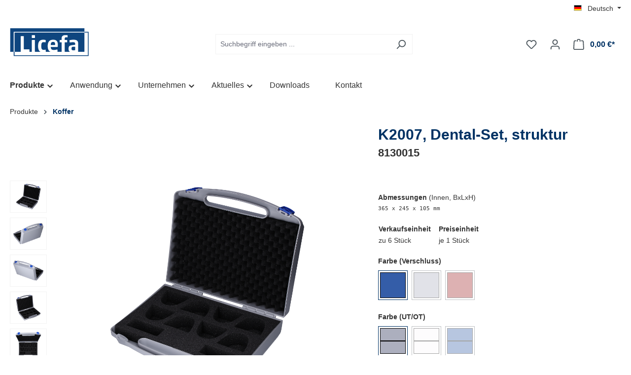

--- FILE ---
content_type: text/html; charset=UTF-8
request_url: https://licefa.de/detail/fa14cc123f194faba66f32710abac9eb
body_size: 18063
content:

<!DOCTYPE html>

<html lang="de-DE"
      itemscope="itemscope"
      itemtype="https://schema.org/WebPage">

                            
    <head>
                                    <meta charset="utf-8">
            
                            <meta name="viewport"
                      content="width=device-width, initial-scale=1, shrink-to-fit=no">
            
                                <meta name="author"
                      content="">
                <meta name="robots"
                      content="index,follow">
                <meta name="revisit-after"
                      content="15 days">
                <meta name="keywords"
                      content="">
                <meta name="description"
                      content="">
            
    <link rel="alternate"
          type="application/rss+xml"
          title="Blog Feed"
          href="/blog.rss" />

                                            <meta property="og:type"
          content="product">
    <meta property="og:site_name"
          content="Licefa Shop">
    <meta property="og:url"
          content="https://licefa.de/detail/fa14cc123f194faba66f32710abac9eb">
    <meta property="og:title"
          content="K2007, Dental-Set, struktur | Blau | Grau/Grau | 8130015">

    <meta property="og:description"
          content="">
    <meta property="og:image"
          content="https://licefa.de/media/b6/fe/66/1678367920/8130015_1.png?ts=1678367920">

            <meta property="product:brand"
              content="LICEFA">
    
            <meta property="product:price:amount"
          content="999999.99">
    <meta property="product:price:currency"
          content="EUR">
    <meta property="product:product_link"
          content="https://licefa.de/detail/fa14cc123f194faba66f32710abac9eb">

    <meta name="twitter:card"
          content="product">
    <meta name="twitter:site"
          content="Licefa Shop">
    <meta name="twitter:title"
          content="K2007, Dental-Set, struktur | Blau | Grau/Grau | 8130015">
    <meta name="twitter:description"
          content="">
    <meta name="twitter:image"
          content="https://licefa.de/media/b6/fe/66/1678367920/8130015_1.png?ts=1678367920">

    
                                <meta itemprop="copyrightHolder"
                      content="Licefa Shop">
                <meta itemprop="copyrightYear"
                      content="">
                <meta itemprop="isFamilyFriendly"
                      content="true">
                <meta itemprop="image"
                      content="https://licefa.de/media/d7/da/03/1580475750/logo-licefa.png?ts=1580475750">
            
    
                                            <meta name="theme-color"
                      content="#fff">
                            
                                                
                    <link rel="shortcut icon"
                  href="https://licefa.de/media/d7/da/03/1580475750/logo-licefa.png?ts=1580475750">
        
                            
            
    
    <link rel="canonical" href="https://licefa.de/detail/fa14cc123f194faba66f32710abac9eb">

                    <title itemprop="name">K2007, Dental-Set, struktur | Blau | Grau/Grau | 8130015</title>
        
                                                                        <link rel="stylesheet"
                      href="https://licefa.de/theme/ac8171100a3c4bda2f0f394db380fa38/css/all.css?1761145940">
                                    
                                <script id="Cookiebot" src="https://consent.cookiebot.com/uc.js" data-cbid="fd9185f2-ba23-48f0-b036-9ed2bf1e215d" data-blockingmode="auto" type="text/javascript"></script>
            
                    <script>
        window.features = {"V6_5_0_0":true,"v6.5.0.0":true,"V6_6_0_0":true,"v6.6.0.0":true,"V6_7_0_0":false,"v6.7.0.0":false,"DISABLE_VUE_COMPAT":false,"disable.vue.compat":false,"ACCESSIBILITY_TWEAKS":false,"accessibility.tweaks":false,"ADMIN_VITE":false,"admin.vite":false,"TELEMETRY_METRICS":false,"telemetry.metrics":false,"CACHE_REWORK":false,"cache.rework":false,"FEATURE_SWAGCMSEXTENSIONS_1":true,"feature.swagcmsextensions.1":true,"FEATURE_SWAGCMSEXTENSIONS_2":true,"feature.swagcmsextensions.2":true,"FEATURE_SWAGCMSEXTENSIONS_8":true,"feature.swagcmsextensions.8":true,"FEATURE_SWAGCMSEXTENSIONS_63":true,"feature.swagcmsextensions.63":true};
    </script>
        

                
                            <script>
        dataLayer = window.dataLayer || [];
                dataLayer.push({ ecommerce: null });
                dataLayer.push({"pageTitle":"K2007, Dental-Set, struktur | Blau | Grau\/Grau | 8130015","pageSubCategory":"","pageCategoryID":"","pageSubCategoryID":"","pageCountryCode":"de-DE","pageLanguageCode":"Deutsch","pageVersion":1,"pageTestVariation":"1","pageValue":1,"pageAttributes":"1","pageCategory":"Product","productID":"fa14cc123f194faba66f32710abac9eb","parentProductID":"6182ea1d758249b4975eb0a1be36f423","productName":"K2007, Dental-Set, struktur","productPrice":"999999.99","productEAN":"","productSku":"8130015","productManufacturerNumber":"","productCategory":"Koffer","productCategoryID":"4c4961a141a2450db5f194c9930f9319","productCurrency":"EUR","visitorLoginState":"Logged Out","visitorType":"NOT LOGGED IN","visitorLifetimeValue":0,"visitorExistingCustomer":"No"});
                        dataLayer.push({"event":"view_item","ecommerce":{"currency":"EUR","value":999999.99,"items":[{"item_name":"K2007, Dental-Set, struktur","item_id":"8130015","price":999999.99,"index":0,"item_list_name":"Category","quantity":1,"item_variant":"Blau Grau\/Grau","item_category":"Koffer","item_list_id":"4c4961a141a2450db5f194c9930f9319","item_brand":"LICEFA"}]}});
                                                                </script>
            
                        
                        <script>(function(w,d,s,l,i){w[l]=w[l]||[];w[l].push({'gtm.start':
                            new Date().getTime(),event:'gtm.js'});var f=d.getElementsByTagName(s)[0],
                        j=d.createElement(s),dl=l!='dataLayer'?'&l='+l:'';j.async=true;j.src=
                        'https://www.googletagmanager.com/gtm.js?id='+i+dl;f.parentNode.insertBefore(j,f);
                    })(window,document,'script','dataLayer','GTM-MTM48X2');</script>
                        
                                
                <script>
            window.dataLayer = window.dataLayer || [];
            function gtag() { dataLayer.push(arguments); }

            (() => {
                const analyticsStorageEnabled = document.cookie.split(';').some((item) => item.trim().includes('dtgsAllowGtmTracking=1'));

                let googleAdsCookieName = 'google-ads-enabled';
                                    googleAdsCookieName = 'dtgsAllowGtmTracking';
                
                const adsEnabled = document.cookie.split(';').some((item) => item.trim().includes(googleAdsCookieName + '=1'));

                // Always set a default consent for consent mode v2
                gtag('consent', 'default', {
                    'ad_user_data': adsEnabled ? 'granted' : 'denied',
                    'ad_storage': adsEnabled ? 'granted' : 'denied',
                    'ad_personalization': adsEnabled ? 'granted' : 'denied',
                    'analytics_storage': analyticsStorageEnabled ? 'granted' : 'denied'
                });
            })();
        </script>
            


                            
            
                    

                                                                                        
                                                                                                        
                                                                                                        
                                                                                                        
                                                                                                        
                                                                                                        
                                                                                                        
                                                                                                        
                                                                                                                                                        
                                                                                                                                                        
                                                                                                        
                                                                                                        
                                                                                                                                                        
                                                                                                        
                                                                                                                                                        
                                                                                    
                                    <script>
                    window.useDefaultCookieConsent = true;
                </script>
                    
                                    <script>
                window.activeNavigationId = '4c4961a141a2450db5f194c9930f9319';
                window.router = {
                    'frontend.cart.offcanvas': '/checkout/offcanvas',
                    'frontend.cookie.offcanvas': '/cookie/offcanvas',
                    'frontend.checkout.finish.page': '/checkout/finish',
                    'frontend.checkout.info': '/widgets/checkout/info',
                    'frontend.menu.offcanvas': '/widgets/menu/offcanvas',
                    'frontend.cms.page': '/widgets/cms',
                    'frontend.cms.navigation.page': '/widgets/cms/navigation',
                    'frontend.account.addressbook': '/widgets/account/address-book',
                    'frontend.country.country-data': '/country/country-state-data',
                    'frontend.app-system.generate-token': '/app-system/Placeholder/generate-token',
                    };
                window.salesChannelId = 'f4d187f860934cd2b0e8f908e2658aed';
            </script>
        

        
    <script>
        window.router['widgets.swag.cmsExtensions.quickview'] = '/swag/cms-extensions/quickview';
        window.router['widgets.swag.cmsExtensions.quickview.variant'] = '/swag/cms-extensions/quickview/variant';
    </script>

                                <script>
                
                window.breakpoints = {"xs":0,"sm":576,"md":768,"lg":992,"xl":1200,"xxl":1400};
            </script>
        
                                    <script>
                    window.customerLoggedInState = 0;

                    window.wishlistEnabled = 1;
                </script>
                    
                    <script src="https://licefa.de/bundles/maxiavariantstable6/storefront/js/jquery-3.5.1.slim.min.js?1739196293"></script>

                            <script>
                window.themeAssetsPublicPath = 'https://licefa.de/theme/4b70a0a3d34a40caab5dda38768ce165/assets/';
            </script>
        
                                    <script src="https://licefa.de/bundles/maxiavariantstable6/storefront/js/bootstrap-table-all.min.js?1739196293"></script>
                                        <script src="https://licefa.de/bundles/maxiavariantstable6/storefront/js/locale/bootstrap-table-de-DE.js?1739196293"></script>
                            
                                                    <script>
                        window.themeJsPublicPath = 'https://licefa.de/theme/ac8171100a3c4bda2f0f394db380fa38/js/';
                    </script>
                                            <script type="text/javascript" src="https://licefa.de/theme/ac8171100a3c4bda2f0f394db380fa38/js/storefront/storefront.js?1761145940" defer></script>
                                            <script type="text/javascript" src="https://licefa.de/theme/ac8171100a3c4bda2f0f394db380fa38/js/swag-cms-extensions/swag-cms-extensions.js?1761145940" defer></script>
                                            <script type="text/javascript" src="https://licefa.de/theme/ac8171100a3c4bda2f0f394db380fa38/js/netzp-blog6/netzp-blog6.js?1761145940" defer></script>
                                            <script type="text/javascript" src="https://licefa.de/theme/ac8171100a3c4bda2f0f394db380fa38/js/netzp-power-pack6/netzp-power-pack6.js?1761145940" defer></script>
                                            <script type="text/javascript" src="https://licefa.de/theme/ac8171100a3c4bda2f0f394db380fa38/js/tmms-drop-down-menu/tmms-drop-down-menu.js?1761145940" defer></script>
                                            <script type="text/javascript" src="https://licefa.de/theme/ac8171100a3c4bda2f0f394db380fa38/js/dkd-cms-html-video/dkd-cms-html-video.js?1761145940" defer></script>
                                            <script type="text/javascript" src="https://licefa.de/theme/ac8171100a3c4bda2f0f394db380fa38/js/na15-downloadcenter/na15-downloadcenter.js?1761145940" defer></script>
                                            <script type="text/javascript" src="https://licefa.de/theme/ac8171100a3c4bda2f0f394db380fa38/js/maxia-variants-table6/maxia-variants-table6.js?1761145940" defer></script>
                                            <script type="text/javascript" src="https://licefa.de/theme/ac8171100a3c4bda2f0f394db380fa38/js/maxia-listing-variants6/maxia-listing-variants6.js?1761145940" defer></script>
                                            <script type="text/javascript" src="https://licefa.de/theme/ac8171100a3c4bda2f0f394db380fa38/js/acris-cookie-consent-c-s/acris-cookie-consent-c-s.js?1761145940" defer></script>
                                            <script type="text/javascript" src="https://licefa.de/theme/ac8171100a3c4bda2f0f394db380fa38/js/dtgs-google-tag-manager-sw6/dtgs-google-tag-manager-sw6.js?1761145940" defer></script>
                                            <script type="text/javascript" src="https://licefa.de/theme/ac8171100a3c4bda2f0f394db380fa38/js/neti-next-access-manager/neti-next-access-manager.js?1761145940" defer></script>
                                                        


                                            
            
            
            <script>window.maxiaListingVariants = {"cmsPageId":"7a6d253a67204037966f42b0119704d5","ajaxUrl":"\/maxia-variants\/product","popupCloseIcon":"<span class=\"icon icon-x icon-sm\">\n                    <svg xmlns=\"http:\/\/www.w3.org\/2000\/svg\" xmlns:xlink=\"http:\/\/www.w3.org\/1999\/xlink\" width=\"24\" height=\"24\" viewBox=\"0 0 24 24\"><defs><path d=\"m10.5858 12-7.293-7.2929c-.3904-.3905-.3904-1.0237 0-1.4142.3906-.3905 1.0238-.3905 1.4143 0L12 10.5858l7.2929-7.293c.3905-.3904 1.0237-.3904 1.4142 0 .3905.3906.3905 1.0238 0 1.4143L13.4142 12l7.293 7.2929c.3904.3905.3904 1.0237 0 1.4142-.3906.3905-1.0238.3905-1.4143 0L12 13.4142l-7.2929 7.293c-.3905.3904-1.0237.3904-1.4142 0-.3905-.3906-.3905-1.0238 0-1.4143L10.5858 12z\" id=\"icons-default-x\" \/><\/defs><use xlink:href=\"#icons-default-x\" fill=\"#758CA3\" fill-rule=\"evenodd\" \/><\/svg>\n          <\/span>","quickBuyDetailLink":true,"detailRedirectUrl":"\/maxia-variants\/redirect"};</script>
            </head>

    <body class="    is-ctl-product is-act-index
    mvt-min-width-phone">

                            
    
    
            <div class="skip-to-content bg-primary-subtle text-primary-emphasis visually-hidden-focusable overflow-hidden">
            <div class="container d-flex justify-content-center">
                                                                                        <a href="#content-main" class="skip-to-content-link d-inline-flex text-decoration-underline m-1 p-2 fw-bold gap-2">
                                Zum Hauptinhalt springen
                            </a>
                                            
                                                                        <a href="#header-main-search-input" class="skip-to-content-link d-inline-flex text-decoration-underline m-1 p-2 fw-bold gap-2 d-none d-sm-block">
                                Zur Suche springen
                            </a>
                                            
                                                                        <a href="#main-navigation-menu" class="skip-to-content-link d-inline-flex text-decoration-underline m-1 p-2 fw-bold gap-2 d-none d-lg-block">
                                Zur Hauptnavigation springen
                            </a>
                                                                        </div>
        </div>
        
    
                
                
                                                                                                        
                                                                                                        
                                                                                                        
                                                                                                        
                                                                                                        
                                                                                                        
                                                                                                        
                                                                                                        
                                                                                                                                                        
                                                                                                                                                        
                                                                                                        
                                                                                                        
                                                                                                                                                        
                                                                                                        
                                                                                                                                                        
                                                                                    
                <noscript class="noscript-main">
                
    <div role="alert"
                  class="alert alert-info alert-has-icon">
                                                                        
                                                            <span class="icon icon-info" aria-hidden="true">
                                        <svg xmlns="http://www.w3.org/2000/svg" xmlns:xlink="http://www.w3.org/1999/xlink" width="24" height="24" viewBox="0 0 24 24"><defs><path d="M12 7c.5523 0 1 .4477 1 1s-.4477 1-1 1-1-.4477-1-1 .4477-1 1-1zm1 9c0 .5523-.4477 1-1 1s-1-.4477-1-1v-5c0-.5523.4477-1 1-1s1 .4477 1 1v5zm11-4c0 6.6274-5.3726 12-12 12S0 18.6274 0 12 5.3726 0 12 0s12 5.3726 12 12zM12 2C6.4772 2 2 6.4772 2 12s4.4772 10 10 10 10-4.4772 10-10S17.5228 2 12 2z" id="icons-default-info" /></defs><use xlink:href="#icons-default-info" fill="#758CA3" fill-rule="evenodd" /></svg>
                    </span>
                                                        
                                    
                    <div class="alert-content-container">
                                                    
                                                        <div class="alert-content">                                                    Um unseren Shop in vollem Umfang nutzen zu können, empfehlen wir Ihnen Javascript in Ihrem Browser zu aktivieren.
                                                                </div>                
                                                                </div>
            </div>
            </noscript>
        

    
    <!-- Google Tag Manager Noscript -->
            <noscript class="noscript-gtm">
            <iframe src="https://www.googletagmanager.com/ns.html?id=GTM-MTM48X2"
                    height="0"
                    width="0"
                    style="display:none;visibility:hidden">
            </iframe>
        </noscript>
        <!-- End Google Tag Manager Noscript -->

                                
            <header class="header-main">
                                    <div class="container">
                                        <div class="top-bar d-none d-lg-block">
                                                    <nav class="top-bar-nav" aria-label="Shop-Einstellungen">
                                                            
            <div class="top-bar-nav-item top-bar-language">
                            <form method="post"
                      action="/checkout/language"
                      class="language-form"
                      data-form-auto-submit="true">
                                                                                            
                        <div class="languages-menu dropdown">
                            <button class="btn dropdown-toggle top-bar-nav-btn"
                                    type="button"
                                    id="languagesDropdown-top-bar"
                                    data-bs-toggle="dropdown"
                                    aria-haspopup="true"
                                    aria-expanded="false"
                                    aria-label="Sprache ändern (Deutsch ist die aktuelle Sprache)">
                                <span aria-hidden="true" class="top-bar-list-icon language-flag country-de language-de"></span>
                                                                <span class="top-bar-nav-text">Deutsch</span>
                            </button>

                                                            <ul class="top-bar-list dropdown-menu dropdown-menu-end"
                                    aria-label="Verfügbare Sprachen">
                                                                            
                                                                                                                        <li class="top-bar-list-item dropdown-item item-checked active">
                                                                                                                                                                                            
                                                                                                                                                    <label class="top-bar-list-label"
                                                           for="top-bar-2fbb5fe2e29a4d70aa5854ce7ce3e20b">
                                                        <input id="top-bar-2fbb5fe2e29a4d70aa5854ce7ce3e20b"
                                                               class="top-bar-list-radio"
                                                               value="2fbb5fe2e29a4d70aa5854ce7ce3e20b"
                                                               name="languageId"
                                                               type="radio"
                                                             checked>
                                                        <span aria-hidden="true" class="top-bar-list-icon language-flag country-de language-de"></span>
                                                        Deutsch
                                                    </label>
                                                
                                                                                                                                    </li>
                                                                            
                                                                                                                        <li class="top-bar-list-item dropdown-item">
                                                                                                                                                                                            
                                                                                                                                                    <label class="top-bar-list-label"
                                                           for="top-bar-f54007c561c84a9e96baee582a86971d">
                                                        <input id="top-bar-f54007c561c84a9e96baee582a86971d"
                                                               class="top-bar-list-radio"
                                                               value="f54007c561c84a9e96baee582a86971d"
                                                               name="languageId"
                                                               type="radio"
                                                            >
                                                        <span aria-hidden="true" class="top-bar-list-icon language-flag country-gb language-en"></span>
                                                        English
                                                    </label>
                                                
                                                                                                                                    </li>
                                                                    </ul>
                                                    </div>

                        <input name="redirectTo" type="hidden" value="frontend.detail.page">

                                                    <input name="redirectParameters[_httpCache]" type="hidden" value="1">
                                                    <input name="redirectParameters[productId]" type="hidden" value="fa14cc123f194faba66f32710abac9eb">
                                                            </form>
                    </div>
                        
                                                            
                                        </nav>
                        </div>
    
            <div class="row align-items-center header-row">
                            <div class="col-12 col-lg-auto header-logo-col">
                        <div class="header-logo-main">
                    <a class="header-logo-main-link"
               href="/"
               title="Zur Startseite gehen">
                                    <picture class="header-logo-picture">
                                                                            
                                                                            
                                                                                    <img src="https://licefa.de/media/d7/da/03/1580475750/logo-licefa.png?ts=1580475750"
                                     alt="Zur Startseite gehen"
                                     class="img-fluid header-logo-main-img">
                                                                        </picture>
                            </a>
            </div>
                </div>
            
                            <div class="col-12 order-2 col-sm order-sm-1 header-search-col">
                    <div class="row">
                        <div class="col-sm-auto d-none d-sm-block d-lg-none">
                                                            <div class="nav-main-toggle">
                                                                            <button
                                            class="btn nav-main-toggle-btn header-actions-btn"
                                            type="button"
                                            data-off-canvas-menu="true"
                                            aria-label="Menü"
                                        >
                                                                                                    <span class="icon icon-stack">
                                        <svg xmlns="http://www.w3.org/2000/svg" xmlns:xlink="http://www.w3.org/1999/xlink" width="24" height="24" viewBox="0 0 24 24"><defs><path d="M3 13c-.5523 0-1-.4477-1-1s.4477-1 1-1h18c.5523 0 1 .4477 1 1s-.4477 1-1 1H3zm0-7c-.5523 0-1-.4477-1-1s.4477-1 1-1h18c.5523 0 1 .4477 1 1s-.4477 1-1 1H3zm0 14c-.5523 0-1-.4477-1-1s.4477-1 1-1h18c.5523 0 1 .4477 1 1s-.4477 1-1 1H3z" id="icons-default-stack" /></defs><use xlink:href="#icons-default-stack" fill="#758CA3" fill-rule="evenodd" /></svg>
                    </span>
                                                                                        </button>
                                                                    </div>
                                                    </div>
                        <div class="col">
                            
    <div class="collapse"
         id="searchCollapse">
        <div class="header-search">
                            <form action="/search"
                      method="get"
                      data-search-widget="true"
                      data-search-widget-options="{&quot;searchWidgetMinChars&quot;:4}"
                      data-url="/suggest?search="
                      class="header-search-form">
                                            <div class="input-group">
                                                            <input type="search"
                                       id="header-main-search-input"
                                       name="search"
                                       class="form-control header-search-input"
                                       autocomplete="off"
                                       autocapitalize="off"
                                       placeholder="Suchbegriff eingeben ..."
                                       aria-label="Suchbegriff eingeben ..."
                                       value=""
                                >
                            
                                                            <button type="submit"
                                        class="btn header-search-btn"
                                        aria-label="Suchen">
                                    <span class="header-search-icon">
                                                <span class="icon icon-search">
                                        <svg xmlns="http://www.w3.org/2000/svg" xmlns:xlink="http://www.w3.org/1999/xlink" width="24" height="24" viewBox="0 0 24 24"><defs><path d="M10.0944 16.3199 4.707 21.707c-.3905.3905-1.0237.3905-1.4142 0-.3905-.3905-.3905-1.0237 0-1.4142L8.68 14.9056C7.6271 13.551 7 11.8487 7 10c0-4.4183 3.5817-8 8-8s8 3.5817 8 8-3.5817 8-8 8c-1.8487 0-3.551-.627-4.9056-1.6801zM15 16c3.3137 0 6-2.6863 6-6s-2.6863-6-6-6-6 2.6863-6 6 2.6863 6 6 6z" id="icons-default-search" /></defs><use xlink:href="#icons-default-search" fill="#758CA3" fill-rule="evenodd" /></svg>
                    </span>
                                        </span>
                                </button>
                            
                                                            <button class="btn header-close-btn js-search-close-btn d-none"
                                        type="button"
                                        aria-label="Die Dropdown-Suche schließen">
                                    <span class="header-close-icon">
                                                <span class="icon icon-x">
                                        <svg xmlns="http://www.w3.org/2000/svg" xmlns:xlink="http://www.w3.org/1999/xlink" width="24" height="24" viewBox="0 0 24 24"><defs><path d="m10.5858 12-7.293-7.2929c-.3904-.3905-.3904-1.0237 0-1.4142.3906-.3905 1.0238-.3905 1.4143 0L12 10.5858l7.2929-7.293c.3905-.3904 1.0237-.3904 1.4142 0 .3905.3906.3905 1.0238 0 1.4143L13.4142 12l7.293 7.2929c.3904.3905.3904 1.0237 0 1.4142-.3906.3905-1.0238.3905-1.4143 0L12 13.4142l-7.2929 7.293c-.3905.3904-1.0237.3904-1.4142 0-.3905-.3906-.3905-1.0238 0-1.4143L10.5858 12z" id="icons-default-x" /></defs><use xlink:href="#icons-default-x" fill="#758CA3" fill-rule="evenodd" /></svg>
                    </span>
                                        </span>
                                </button>
                                                    </div>
                                    </form>
                    </div>
    </div>
                        </div>
                    </div>
                </div>
            
                            <div class="col-12 order-1 col-sm-auto order-sm-2 header-actions-col">
                    <div class="row g-0">
                                                    <div class="col d-sm-none">
                                <div class="menu-button">
                                                                            <button
                                            class="btn nav-main-toggle-btn header-actions-btn"
                                            type="button"
                                            data-off-canvas-menu="true"
                                            aria-label="Menü"
                                        >
                                                                                                    <span class="icon icon-stack">
                                        <svg xmlns="http://www.w3.org/2000/svg" xmlns:xlink="http://www.w3.org/1999/xlink" width="24" height="24" viewBox="0 0 24 24"><use xlink:href="#icons-default-stack" fill="#758CA3" fill-rule="evenodd" /></svg>
                    </span>
                                                                                        </button>
                                                                    </div>
                            </div>
                        
                                                    <div class="col-auto d-sm-none">
                                <div class="search-toggle">
                                    <button class="btn header-actions-btn search-toggle-btn js-search-toggle-btn collapsed"
                                            type="button"
                                            data-bs-toggle="collapse"
                                            data-bs-target="#searchCollapse"
                                            aria-expanded="false"
                                            aria-controls="searchCollapse"
                                            aria-label="Suchen">
                                                <span class="icon icon-search">
                                        <svg xmlns="http://www.w3.org/2000/svg" xmlns:xlink="http://www.w3.org/1999/xlink" width="24" height="24" viewBox="0 0 24 24"><use xlink:href="#icons-default-search" fill="#758CA3" fill-rule="evenodd" /></svg>
                    </span>
                                        </button>
                                </div>
                            </div>
                        
                                                                                    <div class="col-auto">
                                    <div class="header-wishlist">
                                        <a class="btn header-wishlist-btn header-actions-btn"
                                           href="/wishlist"
                                           title="Merkzettel"
                                           aria-label="Merkzettel">
                                                
            <span class="header-wishlist-icon">
                    <span class="icon icon-heart">
                                        <svg xmlns="http://www.w3.org/2000/svg" xmlns:xlink="http://www.w3.org/1999/xlink" width="24" height="24" viewBox="0 0 24 24"><defs><path d="M20.0139 12.2998c1.8224-1.8224 1.8224-4.7772 0-6.5996-1.8225-1.8225-4.7772-1.8225-6.5997 0L12 7.1144l-1.4142-1.4142c-1.8225-1.8225-4.7772-1.8225-6.5997 0-1.8224 1.8224-1.8224 4.7772 0 6.5996l7.519 7.519a.7.7 0 0 0 .9899 0l7.5189-7.519zm1.4142 1.4142-7.519 7.519c-1.0543 1.0544-2.7639 1.0544-3.8183 0L2.572 13.714c-2.6035-2.6035-2.6035-6.8245 0-9.428 2.6035-2.6035 6.8246-2.6035 9.4281 0 2.6035-2.6035 6.8246-2.6035 9.428 0 2.6036 2.6035 2.6036 6.8245 0 9.428z" id="icons-default-heart" /></defs><use xlink:href="#icons-default-heart" fill="#758CA3" fill-rule="evenodd" /></svg>
                    </span>
            </span>
    
    
    
    <span class="badge bg-primary header-wishlist-badge"
          id="wishlist-basket"
          data-wishlist-storage="true"
          data-wishlist-storage-options="{&quot;listPath&quot;:&quot;\/wishlist\/list&quot;,&quot;mergePath&quot;:&quot;\/wishlist\/merge&quot;,&quot;pageletPath&quot;:&quot;\/wishlist\/merge\/pagelet&quot;}"
          data-wishlist-widget="true"
          data-wishlist-widget-options="{&quot;showCounter&quot;:true}"
    ></span>
                                        </a>
                                    </div>
                                </div>
                                                    
                                                    <div class="col-auto">
                                <div class="account-menu">
                                        <div class="dropdown">
                    <button class="btn account-menu-btn header-actions-btn"
                    type="button"
                    id="accountWidget"
                    data-account-menu="true"
                    data-bs-toggle="dropdown"
                    aria-haspopup="true"
                    aria-expanded="false"
                    aria-label="Ihr Konto"
                    title="Ihr Konto">
                        <span class="icon icon-avatar">
                                        <svg xmlns="http://www.w3.org/2000/svg" xmlns:xlink="http://www.w3.org/1999/xlink" width="24" height="24" viewBox="0 0 24 24"><defs><path d="M12 3C9.7909 3 8 4.7909 8 7c0 2.2091 1.7909 4 4 4 2.2091 0 4-1.7909 4-4 0-2.2091-1.7909-4-4-4zm0-2c3.3137 0 6 2.6863 6 6s-2.6863 6-6 6-6-2.6863-6-6 2.6863-6 6-6zM4 22.099c0 .5523-.4477 1-1 1s-1-.4477-1-1V20c0-2.7614 2.2386-5 5-5h10.0007c2.7614 0 5 2.2386 5 5v2.099c0 .5523-.4477 1-1 1s-1-.4477-1-1V20c0-1.6569-1.3431-3-3-3H7c-1.6569 0-3 1.3431-3 3v2.099z" id="icons-default-avatar" /></defs><use xlink:href="#icons-default-avatar" fill="#758CA3" fill-rule="evenodd" /></svg>
                    </span>
                </button>
        
                    <div class="dropdown-menu dropdown-menu-end account-menu-dropdown js-account-menu-dropdown"
                 aria-labelledby="accountWidget">
                

        
            <div class="offcanvas-header">
                            <button class="btn btn-light offcanvas-close js-offcanvas-close">
                                                    <span class="icon icon-x icon-sm">
                                        <svg xmlns="http://www.w3.org/2000/svg" xmlns:xlink="http://www.w3.org/1999/xlink" width="24" height="24" viewBox="0 0 24 24"><use xlink:href="#icons-default-x" fill="#758CA3" fill-rule="evenodd" /></svg>
                    </span>
                        
                                            Menü schließen
                                    </button>
                    </div>
    
            <div class="offcanvas-body">
                <div class="account-menu">
                                    <div class="dropdown-header account-menu-header">
                    Ihr Konto
                </div>
                    
                                    <div class="account-menu-login">
                                            <a href="/account/login"
                           title="Anmelden"
                           class="btn btn-primary account-menu-login-button">
                            Anmelden
                        </a>
                    
                                            <div class="account-menu-register">
                            oder <a href="/account/login"
                                                                            title="Registrieren">registrieren</a>
                        </div>
                                    </div>
                    
                    <div class="account-menu-links">
                    <div class="header-account-menu">
        <div class="card account-menu-inner">
                                        
                                                <nav class="list-group list-group-flush account-aside-list-group">
                                                                                    <a href="/account"
                                   title="Übersicht"
                                   class="list-group-item list-group-item-action account-aside-item"
                                   >
                                    Übersicht
                                </a>
                            
                                                            <a href="/account/profile"
                                   title="Persönliches Profil"
                                   class="list-group-item list-group-item-action account-aside-item"
                                   >
                                    Persönliches Profil
                                </a>
                            
                                                            <a href="/account/address"
                                   title="Adressen"
                                   class="list-group-item list-group-item-action account-aside-item"
                                   >
                                    Adressen
                                </a>
                            
                                                                                                                        <a href="/account/payment"
                                   title="Zahlungsarten"
                                   class="list-group-item list-group-item-action account-aside-item"
                                   >
                                    Zahlungsarten
                                </a>
                                                            
                                                            <a href="/account/order"
                                   title="Bestellungen"
                                   class="list-group-item list-group-item-action account-aside-item"
                                   >
                                    Bestellungen
                                </a>
                                                                        </nav>
                            
                                                </div>
    </div>
            </div>
            </div>
        </div>
                </div>
            </div>
                                </div>
                            </div>
                        
                                                                <div class="col-auto">
                                <div
                                    class="header-cart"
                                    data-off-canvas-cart="true"
                                >
                                    <a class="btn header-cart-btn header-actions-btn"
                                       href="/checkout/cart"
                                       data-cart-widget="true"
                                       title="Warenkorb"
                                       aria-label="Warenkorb">
                                            <span class="header-cart-icon">
                <span class="icon icon-bag">
                                        <svg aria-label="Warenkorb" xmlns="http://www.w3.org/2000/svg" xmlns:xlink="http://www.w3.org/1999/xlink" width="24" height="24" viewBox="0 0 24 24"><defs><path d="M5.892 3c.5523 0 1 .4477 1 1s-.4477 1-1 1H3.7895a1 1 0 0 0-.9986.9475l-.7895 15c-.029.5515.3946 1.0221.9987 1.0525h17.8102c.5523 0 1-.4477.9986-1.0525l-.7895-15A1 1 0 0 0 20.0208 5H17.892c-.5523 0-1-.4477-1-1s.4477-1 1-1h2.1288c1.5956 0 2.912 1.249 2.9959 2.8423l.7894 15c.0035.0788.0035.0788.0042.1577 0 1.6569-1.3432 3-3 3H3c-.079-.0007-.079-.0007-.1577-.0041-1.6546-.0871-2.9253-1.499-2.8382-3.1536l.7895-15C.8775 4.249 2.1939 3 3.7895 3H5.892zm4 2c0 .5523-.4477 1-1 1s-1-.4477-1-1V3c0-1.6569 1.3432-3 3-3h2c1.6569 0 3 1.3431 3 3v2c0 .5523-.4477 1-1 1s-1-.4477-1-1V3c0-.5523-.4477-1-1-1h-2c-.5523 0-1 .4477-1 1v2z" id="icons-default-bag" /></defs><use xlink:href="#icons-default-bag" fill="#758CA3" fill-rule="evenodd" /></svg>
                    </span>
        </span>
        <span class="header-cart-total">
        0,00 €*
    </span>
                                    </a>
                                </div>
                            </div>
                        
                        </div>
                </div>
                    </div>
                        </div>
                            </header>
        

                                                    <div class="nav-main">
                                                
            
                                                                    
                            
        <div class="main-navigation-wrapper main-navigation-wrapper-dropdown has-dropdownmenu"
             data-tmms-dropdown-menu-sticky-effect="true"
             data-tmms-dropdown-menu-sticky-effect-plugin-options='{
                "positionDropdownMenuStickyEffectIsActive": "120",
                "notActiveViewportsDropdownMenuStickyEffectIsActiveString": "&#039;XS&#039;, &#039;SM&#039;, &#039;MD&#039;",
                "dropdownMenuMultiLineOpenLastChildToLeft": "",
                "dropdownMenuNumberMainNavigationMenuItemsOpenToLeft": "1",
                "dropdownMenuMinimumNumberMainNavigationMenuItemsOpenToLeft": "3"
             }'>
                <div class="main-navigation"
         id="mainNavigation"
         data-flyout-menu="true">
                    <div class="container">
                                    <nav class="nav main-navigation-menu"
                        id="main-navigation-menu"
                        aria-label="Hauptnavigation"
                        itemscope="itemscope"
                        itemtype="https://schema.org/SiteNavigationElement">
                        
                            
        
    
                            
            					
		            <div class="nav-link main-navigation-link
				 dropdown				 active				 has-children				                ">
				                                            <a class="main-navigation-link-text
                             active                             has-children                            "
                            href="https://licefa.de/produkte/"
                            itemprop="url"
                                                        title="Produkte">
                            <span class="main-navigation-link-text-inner" itemprop="name">
                                                                                                                                                                                                                Produkte
                                                                                                                                                                <span class="icon icon-arrow-medium-down icon-xs">
                                        <svg xmlns="http://www.w3.org/2000/svg" xmlns:xlink="http://www.w3.org/1999/xlink" width="16" height="16" viewBox="0 0 16 16"><defs><path id="icons-solid-arrow-medium-down" d="M4.7071 6.2929c-.3905-.3905-1.0237-.3905-1.4142 0-.3905.3905-.3905 1.0237 0 1.4142l4 4c.3905.3905 1.0237.3905 1.4142 0l4-4c.3905-.3905.3905-1.0237 0-1.4142-.3905-.3905-1.0237-.3905-1.4142 0L8 9.5858l-3.2929-3.293z" /></defs><use xlink:href="#icons-solid-arrow-medium-down" fill="#758CA3" fill-rule="evenodd" /></svg>
                    </span>
                                                                                                                                            </span>
                        </a>
                    				
															<div class="dropdown-menu dropdown-menu-level-0">
																				
		            <div class="nav-link main-navigation-link
												 has-no-children				 dropend                ">
				                                            <a class="main-navigation-link-text
                                                         has-no-children                            "
                            href="https://licefa.de/produkte/runddosen/"
                            itemprop="url"
                                                        title="Runddosen">
                            <span class="main-navigation-link-text-inner" itemprop="name">
                                                                Runddosen
                                                            </span>
                        </a>
                    				
							</div>
							
		            <div class="nav-link main-navigation-link
												 has-no-children				 dropend                ">
				                                            <a class="main-navigation-link-text
                                                         has-no-children                            "
                            href="https://licefa.de/produkte/rechteckdosen/"
                            itemprop="url"
                                                        title="Rechteckdosen">
                            <span class="main-navigation-link-text-inner" itemprop="name">
                                                                Rechteckdosen
                                                            </span>
                        </a>
                    				
							</div>
							
		            <div class="nav-link main-navigation-link
												 has-no-children				 dropend                ">
				                                            <a class="main-navigation-link-text
                                                         has-no-children                            "
                            href="https://licefa.de/produkte/membrandosen/"
                            itemprop="url"
                                                        title="Membrandosen">
                            <span class="main-navigation-link-text-inner" itemprop="name">
                                                                Membrandosen
                                                            </span>
                        </a>
                    				
							</div>
							
		            <div class="nav-link main-navigation-link
												 has-no-children				 dropend                ">
				                                            <a class="main-navigation-link-text
                                                         has-no-children                            "
                            href="https://licefa.de/produkte/sortimentskaesten/"
                            itemprop="url"
                                                        title="Sortimentskästen">
                            <span class="main-navigation-link-text-inner" itemprop="name">
                                                                Sortimentskästen
                                                            </span>
                        </a>
                    				
							</div>
							
		            <div class="nav-link main-navigation-link
								 active				 has-no-children				 dropend                ">
				                                            <a class="main-navigation-link-text
                             active                             has-no-children                            "
                            href="https://licefa.de/produkte/koffer/"
                            itemprop="url"
                                                        title="Koffer">
                            <span class="main-navigation-link-text-inner" itemprop="name">
                                                                Koffer
                                                            </span>
                        </a>
                    				
							</div>
							
		            <div class="nav-link main-navigation-link
												 has-no-children				 dropend                ">
				                                            <a class="main-navigation-link-text
                                                         has-no-children                            "
                            href="https://licefa.de/produkte/transportkaesten/"
                            itemprop="url"
                                                        title="Transportkästen">
                            <span class="main-navigation-link-text-inner" itemprop="name">
                                                                Transportkästen
                                                            </span>
                        </a>
                    				
							</div>
							
		            <div class="nav-link main-navigation-link
												 has-no-children				 dropend                ">
				                                            <a class="main-navigation-link-text
                                                         has-no-children                            "
                            href="https://licefa.de/produkte/aufbauschraenke/"
                            itemprop="url"
                                                        title="Aufbauschränke">
                            <span class="main-navigation-link-text-inner" itemprop="name">
                                                                Aufbauschränke
                                                            </span>
                        </a>
                    				
							</div>
							
		            <div class="nav-link main-navigation-link
												 has-no-children				 dropend                ">
				                                            <a class="main-navigation-link-text
                                                         has-no-children                            "
                            href="https://licefa.de/produkte/leitfaehige-verpackungen/"
                            itemprop="url"
                                                        title="Leitfähige Verpackungen">
                            <span class="main-navigation-link-text-inner" itemprop="name">
                                                                Leitfähige Verpackungen
                                                            </span>
                        </a>
                    				
							</div>
							
		            <div class="nav-link main-navigation-link
												 has-no-children				 dropend                ">
				                                            <a class="main-navigation-link-text
                                                         has-no-children                            "
                            href="https://licefa.de/produkte/smd-boxen/"
                            itemprop="url"
                                                        title="SMD-Boxen">
                            <span class="main-navigation-link-text-inner" itemprop="name">
                                                                SMD-Boxen
                                                            </span>
                        </a>
                    				
							</div>
							
		            <div class="nav-link main-navigation-link
												 has-no-children				 dropend                ">
				                                            <a class="main-navigation-link-text
                                                         has-no-children                            "
                            href="https://licefa.de/produkte/dentalboxen/"
                            itemprop="url"
                                                        title="Dentalboxen">
                            <span class="main-navigation-link-text-inner" itemprop="name">
                                                                Dentalboxen
                                                            </span>
                        </a>
                    				
							</div>
							
		            <div class="nav-link main-navigation-link
												 has-no-children				 dropend                ">
				                                            <a class="main-navigation-link-text
                                                         has-no-children                            "
                            href="https://licefa.de/produkte/einlagen/"
                            itemprop="url"
                                                        title="Einlagen">
                            <span class="main-navigation-link-text-inner" itemprop="name">
                                                                Einlagen
                                                            </span>
                        </a>
                    				
							</div>
							
		            <div class="nav-link main-navigation-link
												 has-no-children				 dropend                ">
				                                            <a class="main-navigation-link-text
                                                         has-no-children                            "
                            href="https://licefa.de/produkte/schaumstoffeinlagen/"
                            itemprop="url"
                                                        title="Schaumstoffeinlagen">
                            <span class="main-navigation-link-text-inner" itemprop="name">
                                                                Schaumstoffeinlagen
                                                            </span>
                        </a>
                    				
							</div>
																</div>
												</div>
							
		            <div class="nav-link main-navigation-link
				 dropdown								 has-children				                ">
				                                            <a class="main-navigation-link-text
                                                         has-children                            "
                            href="https://licefa.de/anwendung/"
                            itemprop="url"
                                                        title="Anwendung">
                            <span class="main-navigation-link-text-inner" itemprop="name">
                                                                                                                                                                                                                Anwendung
                                                                                                                                                                <span class="icon icon-arrow-medium-down icon-xs">
                                        <svg xmlns="http://www.w3.org/2000/svg" xmlns:xlink="http://www.w3.org/1999/xlink" width="16" height="16" viewBox="0 0 16 16"><use xlink:href="#icons-solid-arrow-medium-down" fill="#758CA3" fill-rule="evenodd" /></svg>
                    </span>
                                                                                                                                            </span>
                        </a>
                    				
															<div class="dropdown-menu dropdown-menu-level-0">
																				
		            <div class="nav-link main-navigation-link
												 has-no-children				 dropend                ">
				                                            <a class="main-navigation-link-text
                                                         has-no-children                            "
                            href="https://licefa.de/anwendung/bilder/"
                            itemprop="url"
                                                        title="Bilder">
                            <span class="main-navigation-link-text-inner" itemprop="name">
                                                                Bilder
                                                            </span>
                        </a>
                    				
							</div>
							
		            <div class="nav-link main-navigation-link
												 has-no-children				 dropend                ">
				                                            <a class="main-navigation-link-text
                                                         has-no-children                            "
                            href="https://licefa.de/anwendung/videos/"
                            itemprop="url"
                                                        title="Videos">
                            <span class="main-navigation-link-text-inner" itemprop="name">
                                                                Videos
                                                            </span>
                        </a>
                    				
							</div>
							
		            <div class="nav-link main-navigation-link
												 has-no-children				 dropend                ">
				                                            <a class="main-navigation-link-text
                                                         has-no-children                            "
                            href="https://licefa.de/anwendung/recycling/"
                            itemprop="url"
                                                        title="Recycling">
                            <span class="main-navigation-link-text-inner" itemprop="name">
                                                                Recycling
                                                            </span>
                        </a>
                    				
							</div>
							
		            <div class="nav-link main-navigation-link
												 has-no-children				 dropend                ">
				                                            <a class="main-navigation-link-text
                                                         has-no-children                            "
                            href="https://licefa.de/anwendung/materialeigenschaften/"
                            itemprop="url"
                                                        title="Materialeigenschaften">
                            <span class="main-navigation-link-text-inner" itemprop="name">
                                                                Materialeigenschaften
                                                            </span>
                        </a>
                    				
							</div>
																</div>
												</div>
							
		            <div class="nav-link main-navigation-link
				 dropdown								 has-children				                ">
				                                            <a class="main-navigation-link-text
                                                         has-children                            "
                            href="https://licefa.de/unternehmen/"
                            itemprop="url"
                                                        title="Unternehmen">
                            <span class="main-navigation-link-text-inner" itemprop="name">
                                                                                                                                                                                                                Unternehmen
                                                                                                                                                                <span class="icon icon-arrow-medium-down icon-xs">
                                        <svg xmlns="http://www.w3.org/2000/svg" xmlns:xlink="http://www.w3.org/1999/xlink" width="16" height="16" viewBox="0 0 16 16"><use xlink:href="#icons-solid-arrow-medium-down" fill="#758CA3" fill-rule="evenodd" /></svg>
                    </span>
                                                                                                                                            </span>
                        </a>
                    				
															<div class="dropdown-menu dropdown-menu-level-0">
																				
		            <div class="nav-link main-navigation-link
												 has-no-children				 dropend                ">
				                                            <a class="main-navigation-link-text
                                                         has-no-children                            "
                            href="https://licefa.de/unternehmen/abteilungen/"
                            itemprop="url"
                                                        title="Abteilungen">
                            <span class="main-navigation-link-text-inner" itemprop="name">
                                                                Abteilungen
                                                            </span>
                        </a>
                    				
							</div>
							
		            <div class="nav-link main-navigation-link
												 has-no-children				 dropend                ">
				                                            <a class="main-navigation-link-text
                                                         has-no-children                            "
                            href="https://licefa.de/unternehmen/historie/"
                            itemprop="url"
                                                        title="Historie">
                            <span class="main-navigation-link-text-inner" itemprop="name">
                                                                Historie
                                                            </span>
                        </a>
                    				
							</div>
							
		            <div class="nav-link main-navigation-link
												 has-no-children				 dropend                ">
				                                            <a class="main-navigation-link-text
                                                         has-no-children                            "
                            href="https://licefa.de/unternehmen/qualitaetsmanagement/"
                            itemprop="url"
                                                        title="Qualitätsmanagement">
                            <span class="main-navigation-link-text-inner" itemprop="name">
                                                                Qualitätsmanagement
                                                            </span>
                        </a>
                    				
							</div>
							
		            <div class="nav-link main-navigation-link
												 has-no-children				 dropend                ">
				                                            <a class="main-navigation-link-text
                                                         has-no-children                            "
                            href="https://licefa.de/unternehmen/unternehmenspolitik/"
                            itemprop="url"
                                                        title="Unternehmenspolitik">
                            <span class="main-navigation-link-text-inner" itemprop="name">
                                                                Unternehmenspolitik
                                                            </span>
                        </a>
                    				
							</div>
																</div>
												</div>
							
		            <div class="nav-link main-navigation-link
				 dropdown								 has-children				                ">
				                                            <a class="main-navigation-link-text
                                                         has-children                            "
                            href="https://licefa.de/aktuelles/"
                            itemprop="url"
                                                        title="Aktuelles">
                            <span class="main-navigation-link-text-inner" itemprop="name">
                                                                                                                                                                                                                Aktuelles
                                                                                                                                                                <span class="icon icon-arrow-medium-down icon-xs">
                                        <svg xmlns="http://www.w3.org/2000/svg" xmlns:xlink="http://www.w3.org/1999/xlink" width="16" height="16" viewBox="0 0 16 16"><use xlink:href="#icons-solid-arrow-medium-down" fill="#758CA3" fill-rule="evenodd" /></svg>
                    </span>
                                                                                                                                            </span>
                        </a>
                    				
															<div class="dropdown-menu dropdown-menu-level-0">
																				
		            <div class="nav-link main-navigation-link
												 has-no-children				 dropend                ">
				                                            <a class="main-navigation-link-text
                                                         has-no-children                            "
                            href="https://licefa.de/aktuelles/ankuendigungen/"
                            itemprop="url"
                                                        title="Ankündigungen">
                            <span class="main-navigation-link-text-inner" itemprop="name">
                                                                Ankündigungen
                                                            </span>
                        </a>
                    				
							</div>
							
		            <div class="nav-link main-navigation-link
												 has-no-children				 dropend                ">
				                                            <a class="main-navigation-link-text
                                                         has-no-children                            "
                            href="https://www.licefa.de/blog/ceb617180ecd492f85a6f6bbb134f987"
                            itemprop="url"
                                                        title="Messetermine">
                            <span class="main-navigation-link-text-inner" itemprop="name">
                                                                Messetermine
                                                            </span>
                        </a>
                    				
							</div>
							
		            <div class="nav-link main-navigation-link
												 has-no-children				 dropend                ">
				                                            <a class="main-navigation-link-text
                                                         has-no-children                            "
                            href="https://licefa.de/aktuelles/"
                            itemprop="url"
                                                        title="News">
                            <span class="main-navigation-link-text-inner" itemprop="name">
                                                                News
                                                            </span>
                        </a>
                    				
							</div>
																</div>
												</div>
							
		            <div class="nav-link main-navigation-link
												 has-no-children				                ">
				                                            <a class="main-navigation-link-text
                                                         has-no-children                            "
                            href="https://licefa.de/downloads/"
                            itemprop="url"
                                                        title="Downloads">
                            <span class="main-navigation-link-text-inner" itemprop="name">
                                                                Downloads
                                                            </span>
                        </a>
                    				
							</div>
							
		            <div class="nav-link main-navigation-link
												 has-no-children				                ">
				                                            <a class="main-navigation-link-text
                                                         has-no-children                            "
                            href="https://licefa.de/kontakt/"
                            itemprop="url"
                                                        title="Kontakt">
                            <span class="main-navigation-link-text-inner" itemprop="name">
                                                                Kontakt
                                                            </span>
                        </a>
                    				
							</div>
			    
                        </nav>
                
                                    
        
                                 </div>
            </div>

        </div>
    
                                        </div>
                    
                                    <div class="d-none js-navigation-offcanvas-initial-content">
                                            

        
            <div class="offcanvas-header">
                            <button class="btn btn-light offcanvas-close js-offcanvas-close">
                                                    <span class="icon icon-x icon-sm">
                                        <svg xmlns="http://www.w3.org/2000/svg" xmlns:xlink="http://www.w3.org/1999/xlink" width="24" height="24" viewBox="0 0 24 24"><use xlink:href="#icons-default-x" fill="#758CA3" fill-rule="evenodd" /></svg>
                    </span>
                        
                                            Menü schließen
                                    </button>
                    </div>
    
            <div class="offcanvas-body">
                        <nav class="nav navigation-offcanvas-actions">
                                
            <div class="top-bar-nav-item top-bar-language">
                            <form method="post"
                      action="/checkout/language"
                      class="language-form"
                      data-form-auto-submit="true">
                                                                                            
                        <div class="languages-menu dropdown">
                            <button class="btn dropdown-toggle top-bar-nav-btn"
                                    type="button"
                                    id="languagesDropdown-offcanvas"
                                    data-bs-toggle="dropdown"
                                    aria-haspopup="true"
                                    aria-expanded="false"
                                    aria-label="Sprache ändern (Deutsch ist die aktuelle Sprache)">
                                <span aria-hidden="true" class="top-bar-list-icon language-flag country-de language-de"></span>
                                                                <span class="top-bar-nav-text">Deutsch</span>
                            </button>

                                                            <ul class="top-bar-list dropdown-menu dropdown-menu-end"
                                    aria-label="Verfügbare Sprachen">
                                                                            
                                                                                                                        <li class="top-bar-list-item dropdown-item item-checked active">
                                                                                                                                                                                            
                                                                                                                                                    <label class="top-bar-list-label"
                                                           for="offcanvas-2fbb5fe2e29a4d70aa5854ce7ce3e20b">
                                                        <input id="offcanvas-2fbb5fe2e29a4d70aa5854ce7ce3e20b"
                                                               class="top-bar-list-radio"
                                                               value="2fbb5fe2e29a4d70aa5854ce7ce3e20b"
                                                               name="languageId"
                                                               type="radio"
                                                             checked>
                                                        <span aria-hidden="true" class="top-bar-list-icon language-flag country-de language-de"></span>
                                                        Deutsch
                                                    </label>
                                                
                                                                                                                                    </li>
                                                                            
                                                                                                                        <li class="top-bar-list-item dropdown-item">
                                                                                                                                                                                            
                                                                                                                                                    <label class="top-bar-list-label"
                                                           for="offcanvas-f54007c561c84a9e96baee582a86971d">
                                                        <input id="offcanvas-f54007c561c84a9e96baee582a86971d"
                                                               class="top-bar-list-radio"
                                                               value="f54007c561c84a9e96baee582a86971d"
                                                               name="languageId"
                                                               type="radio"
                                                            >
                                                        <span aria-hidden="true" class="top-bar-list-icon language-flag country-gb language-en"></span>
                                                        English
                                                    </label>
                                                
                                                                                                                                    </li>
                                                                    </ul>
                                                    </div>

                        <input name="redirectTo" type="hidden" value="frontend.detail.page">

                                                    <input name="redirectParameters[_httpCache]" type="hidden" value="1">
                                                    <input name="redirectParameters[productId]" type="hidden" value="fa14cc123f194faba66f32710abac9eb">
                                                            </form>
                    </div>
                
                                
                        </nav>
    
    
    <div class="navigation-offcanvas-container js-navigation-offcanvas">
        <div class="navigation-offcanvas-overlay-content js-navigation-offcanvas-overlay-content">
                                <a class="nav-item nav-link is-home-link navigation-offcanvas-link js-navigation-offcanvas-link"
       href="/widgets/menu/offcanvas"
       itemprop="url"
       title="Zeige alle Kategorien">
                    <span class="navigation-offcanvas-link-icon js-navigation-offcanvas-loading-icon">
                        <span class="icon icon-stack">
                                        <svg xmlns="http://www.w3.org/2000/svg" xmlns:xlink="http://www.w3.org/1999/xlink" width="24" height="24" viewBox="0 0 24 24"><use xlink:href="#icons-default-stack" fill="#758CA3" fill-rule="evenodd" /></svg>
                    </span>
                </span>
            <span itemprop="name">
                Zeige alle Kategorien
            </span>
            </a>

                    <a class="nav-item nav-link navigation-offcanvas-headline"
       href="https://licefa.de/produkte/koffer/"
              itemprop="url">
                    <span itemprop="name">
                Koffer
            </span>
            </a>

                    
    <a class="nav-item nav-link is-back-link navigation-offcanvas-link js-navigation-offcanvas-link"
       href="/widgets/menu/offcanvas?navigationId=706c22585e92483a9d55a4b903e3bfdb"
       itemprop="url"
       title="Zurück">
                    <span class="navigation-offcanvas-link-icon js-navigation-offcanvas-loading-icon">
                                    <span class="icon icon-arrow-medium-left icon-sm" aria-hidden="true">
                                        <svg xmlns="http://www.w3.org/2000/svg" xmlns:xlink="http://www.w3.org/1999/xlink" width="16" height="16" viewBox="0 0 16 16"><defs><path id="icons-solid-arrow-medium-left" d="M4.7071 5.2929c-.3905-.3905-1.0237-.3905-1.4142 0-.3905.3905-.3905 1.0237 0 1.4142l4 4c.3905.3905 1.0237.3905 1.4142 0l4-4c.3905-.3905.3905-1.0237 0-1.4142-.3905-.3905-1.0237-.3905-1.4142 0L8 8.5858l-3.2929-3.293z" /></defs><use transform="matrix(0 -1 -1 0 16 16)" xlink:href="#icons-solid-arrow-medium-left" fill="#758CA3" fill-rule="evenodd" /></svg>
                    </span>
                        </span>

            <span itemprop="name">
            Zurück
        </span>
            </a>
            
            <ul class="list-unstyled navigation-offcanvas-list">
                                    
    <li class="navigation-offcanvas-list-item">
                    <a class="nav-item nav-link navigation-offcanvas-link is-current-category"
               href="https://licefa.de/produkte/koffer/"
               itemprop="url"
                              title="Koffer">
                                    <span itemprop="name">
                    Koffer anzeigen
                </span>
                            </a>
            </li>
                
                                            </ul>
        </div>
    </div>
        </div>
                                        </div>
                    
                    <main class="content-main" id="content-main">
                                        <div class="flashbags container">
                                            </div>
                
    <div class="flashbags container">
                    </div>

                    <div class="container-main">
                                    <div class="cms-breadcrumb container">
                                        
        
                    <nav aria-label="breadcrumb">
                                    <ol class="breadcrumb"
                        itemscope
                        itemtype="https://schema.org/BreadcrumbList">
                                                                                
                                                            <li class="breadcrumb-item"
                                                                        itemprop="itemListElement"
                                    itemscope
                                    itemtype="https://schema.org/ListItem">
                                                                            <a href="https://licefa.de/produkte/"
                                           class="breadcrumb-link "
                                           title="Produkte"
                                                                                      itemprop="item">
                                            <link itemprop="url"
                                                  href="https://licefa.de/produkte/">
                                            <span class="breadcrumb-title" itemprop="name">Produkte</span>
                                        </a>
                                                                        <meta itemprop="position" content="1">
                                </li>
                            
                                                                                                <div
                                        class="breadcrumb-placeholder"
                                        aria-hidden="true"
                                    >
                                                <span class="icon icon-arrow-medium-right icon-fluid">
                                        <svg xmlns="http://www.w3.org/2000/svg" xmlns:xlink="http://www.w3.org/1999/xlink" width="16" height="16" viewBox="0 0 16 16"><defs><path id="icons-solid-arrow-medium-right" d="M4.7071 5.2929c-.3905-.3905-1.0237-.3905-1.4142 0-.3905.3905-.3905 1.0237 0 1.4142l4 4c.3905.3905 1.0237.3905 1.4142 0l4-4c.3905-.3905.3905-1.0237 0-1.4142-.3905-.3905-1.0237-.3905-1.4142 0L8 8.5858l-3.2929-3.293z" /></defs><use transform="rotate(-90 8 8)" xlink:href="#icons-solid-arrow-medium-right" fill="#758CA3" fill-rule="evenodd" /></svg>
                    </span>
                                        </div>
                                                                                                                                            
                                                            <li class="breadcrumb-item"
                                    aria-current="page"                                    itemprop="itemListElement"
                                    itemscope
                                    itemtype="https://schema.org/ListItem">
                                                                            <a href="https://licefa.de/produkte/koffer/"
                                           class="breadcrumb-link  is-active"
                                           title="Koffer"
                                                                                      itemprop="item">
                                            <link itemprop="url"
                                                  href="https://licefa.de/produkte/koffer/">
                                            <span class="breadcrumb-title" itemprop="name">Koffer</span>
                                        </a>
                                                                        <meta itemprop="position" content="2">
                                </li>
                            
                                                                                                                                    </ol>
                            </nav>
                            </div>
            
                                            <div class="cms-page" itemscope itemtype="https://schema.org/Product">
                                            
        <div class="cms-sections">
                                            
            
            
            
                                        
                                    
                        
                    
                            <div class="cms-section  pos-0 cms-section-default"
                     style="">

                            
    
            

                                                    
    
                
                <div class="cms-section-default boxed">
                                                
            
                
                
    
    
    
    
            
    
                
            
    <div class="cms-block  pos-0 cms-block-product-heading position-relative"
         style=";">

                    
                            
                                                                                                    
                    
                    <div class="cms-block-container"
                 style="padding: 0 0 20px 0;">
                                    <div class="cms-block-container-row row cms-row ">
                                
        <div class="col-lg-7">
    </div>
    <div class="col-lg-5 product-heading-name-container" data-cms-element-id="866d9b98ff4f43308c4488721d9e555f">
                        
    <div class="cms-element-product-name">
                                                                    <h1 class="product-detail-name" itemprop="name">
                        K2007, Dental-Set, struktur
                    </h1>
                                                    </div>
                <div class="emzProductNumber">8130015</div>
    </div>

    
                    </div>
                            </div>
            </div>

                                                                
            
                
                
    
    
    
    
            
    
                
            
    <div class="cms-block  pos-1 cms-block-gallery-buybox position-relative"
         style=";">

                    
                            
                                                                                                    
                    
                    <div class="cms-block-container"
                 style="padding: 20px 0 0 0;">
                                    <div class="cms-block-container-row row cms-row ">
                                            
        <div class="col-lg-7 product-detail-media" data-cms-element-id="83f1f0def9ef498f801f6f122d19dfdf">
                                            
                                                                                                                    
                                                                                                    
                
        
            
    
    
    
    
    
    <div class="cms-element-image-gallery">
                    
            
                                        
            
            
                            <div class="row gallery-slider-row is-loading js-gallery-zoom-modal-container"
                                            data-magnifier="true"
                                                                                    data-gallery-slider="true"
                        data-gallery-slider-options='{&quot;slider&quot;:{&quot;navPosition&quot;:&quot;bottom&quot;,&quot;speed&quot;:500,&quot;gutter&quot;:0,&quot;controls&quot;:true,&quot;autoHeight&quot;:false,&quot;startIndex&quot;:1},&quot;thumbnailSlider&quot;:{&quot;items&quot;:5,&quot;slideBy&quot;:4,&quot;controls&quot;:true,&quot;startIndex&quot;:1,&quot;ariaLive&quot;:false,&quot;responsive&quot;:{&quot;xs&quot;:{&quot;enabled&quot;:false,&quot;controls&quot;:false},&quot;sm&quot;:{&quot;enabled&quot;:false,&quot;controls&quot;:false},&quot;md&quot;:{&quot;axis&quot;:&quot;vertical&quot;},&quot;lg&quot;:{&quot;axis&quot;:&quot;vertical&quot;},&quot;xl&quot;:{&quot;axis&quot;:&quot;vertical&quot;},&quot;xxl&quot;:{&quot;axis&quot;:&quot;vertical&quot;}}}}'
                    >
                                            <div class="gallery-slider-col col order-1 order-md-2"
                             data-zoom-modal="true">
                                                        <div class="base-slider gallery-slider">
                                                                                                                                                                                                        <div class="gallery-slider-container"
                                                     data-gallery-slider-container="true">
                                                                                                                                                                                                                                        <div class="gallery-slider-item-container">
                                                                    <div class="gallery-slider-item is-contain js-magnifier-container"
                                                                         style="min-height: 430px"                                                                        >
                                                                        
                                                                                                                                                                                                                                                                                                            
                                                                                                                                                                                                                                                    
                                                                                                                                                                                                                                                    
                                                                                                                                                                                                                                                    
                                                                                                    
                        
                        
    
    
    
                    
        
            <img src="https://licefa.de/media/b6/fe/66/1678367920/8130015_1.png?ts=1678367920"                          class="img-fluid gallery-slider-image magnifier-image js-magnifier-image" data-full-image="https://licefa.de/media/b6/fe/66/1678367920/8130015_1.png?ts=1678367920" tabindex="0" data-object-fit="contain" itemprop="image" fetchpriority="high" loading="eager"        />
                                                                                                                                                                                                                            </div>
                                                                </div>
                                                                                                                                                                                                                                                <div class="gallery-slider-item-container">
                                                                    <div class="gallery-slider-item is-contain js-magnifier-container"
                                                                         style="min-height: 430px"                                                                        >
                                                                        
                                                                                                                                                                                                                                                                                                            
                                                                                                                                                                                                                                                    
                                                                                                                                                                                                                                                    
                                                                                
                                                                                                    
                        
                        
    
    
    
                    
        
            <img src="https://licefa.de/media/30/ff/05/1678367920/8130015_2.png?ts=1678367920"                          class="img-fluid gallery-slider-image magnifier-image js-magnifier-image" data-full-image="https://licefa.de/media/30/ff/05/1678367920/8130015_2.png?ts=1678367920" tabindex="0" data-object-fit="contain" itemprop="image" loading="eager"        />
                                                                                                                                                                                                                            </div>
                                                                </div>
                                                                                                                                                                                                                                                <div class="gallery-slider-item-container">
                                                                    <div class="gallery-slider-item is-contain js-magnifier-container"
                                                                         style="min-height: 430px"                                                                        >
                                                                        
                                                                                                                                                                                                                                                                                                            
                                                                                                                                                                                                                                                    
                                                                                                                                                                                                                                                    
                                                                                
                                                                                                    
                        
                        
    
    
    
                    
        
            <img src="https://licefa.de/media/a7/ae/60/1678367921/8130015_3.png?ts=1678367921"                          class="img-fluid gallery-slider-image magnifier-image js-magnifier-image" data-full-image="https://licefa.de/media/a7/ae/60/1678367921/8130015_3.png?ts=1678367921" tabindex="0" data-object-fit="contain" itemprop="image" loading="eager"        />
                                                                                                                                                                                                                            </div>
                                                                </div>
                                                                                                                                                                                                                                                <div class="gallery-slider-item-container">
                                                                    <div class="gallery-slider-item is-contain js-magnifier-container"
                                                                         style="min-height: 430px"                                                                        >
                                                                        
                                                                                                                                                                                                                                                                                                            
                                                                                                                                                                                                                                                    
                                                                                                                                                                                                                                                    
                                                                                
                                                                                                    
                        
                        
    
    
    
                    
        
            <img src="https://licefa.de/media/96/35/d0/1678367921/8130015_4.png?ts=1678367921"                          class="img-fluid gallery-slider-image magnifier-image js-magnifier-image" data-full-image="https://licefa.de/media/96/35/d0/1678367921/8130015_4.png?ts=1678367921" tabindex="0" data-object-fit="contain" itemprop="image" loading="eager"        />
                                                                                                                                                                                                                            </div>
                                                                </div>
                                                                                                                                                                                                                                                <div class="gallery-slider-item-container">
                                                                    <div class="gallery-slider-item is-contain js-magnifier-container"
                                                                         style="min-height: 430px"                                                                        >
                                                                        
                                                                                                                                                                                                                                                                                                            
                                                                                                                                                                                                                                                    
                                                                                                                                                                                                                                                    
                                                                                
                                                                                                    
                        
                        
    
    
    
                    
        
            <img src="https://licefa.de/media/c5/2e/7d/1678367922/8130015_oben.png?ts=1678367922"                          class="img-fluid gallery-slider-image magnifier-image js-magnifier-image" data-full-image="https://licefa.de/media/c5/2e/7d/1678367922/8130015_oben.png?ts=1678367922" tabindex="0" data-object-fit="contain" itemprop="image" loading="eager"        />
                                                                                                                                                                                                                            </div>
                                                                </div>
                                                                                                                                                                                                                        </div>
                                            
                                                                                                                                                <div class="gallery-slider-controls"
                                                         data-gallery-slider-controls="true">
                                                                                                                                                                                    <button class="base-slider-controls-prev gallery-slider-controls-prev is-nav-prev-inside"
                                                                        aria-label="Vorheriges">
                                                                                                                                                    <span class="icon icon-arrow-head-left">
                                        <svg xmlns="http://www.w3.org/2000/svg" xmlns:xlink="http://www.w3.org/1999/xlink" width="24" height="24" viewBox="0 0 24 24"><defs><path id="icons-default-arrow-head-left" d="m12.5 7.9142 10.2929 10.293c.3905.3904 1.0237.3904 1.4142 0 .3905-.3906.3905-1.0238 0-1.4143l-11-11c-.3905-.3905-1.0237-.3905-1.4142 0l-11 11c-.3905.3905-.3905 1.0237 0 1.4142.3905.3905 1.0237.3905 1.4142 0L12.5 7.9142z" /></defs><use transform="matrix(0 1 1 0 .5 -.5)" xlink:href="#icons-default-arrow-head-left" fill="#758CA3" fill-rule="evenodd" /></svg>
                    </span>
                                                                                                                                        </button>
                                                            
                                                                                                                            <button class="base-slider-controls-next gallery-slider-controls-next is-nav-next-inside"
                                                                        aria-label="Nächstes">
                                                                                                                                                    <span class="icon icon-arrow-head-right">
                                        <svg xmlns="http://www.w3.org/2000/svg" xmlns:xlink="http://www.w3.org/1999/xlink" width="24" height="24" viewBox="0 0 24 24"><defs><path id="icons-default-arrow-head-right" d="m11.5 7.9142 10.2929 10.293c.3905.3904 1.0237.3904 1.4142 0 .3905-.3906.3905-1.0238 0-1.4143l-11-11c-.3905-.3905-1.0237-.3905-1.4142 0l-11 11c-.3905.3905-.3905 1.0237 0 1.4142.3905.3905 1.0237.3905 1.4142 0L11.5 7.9142z" /></defs><use transform="rotate(90 11.5 12)" xlink:href="#icons-default-arrow-head-right" fill="#758CA3" fill-rule="evenodd" /></svg>
                    </span>
                                                                                                                                        </button>
                                                                                                                                                                        </div>
                                                                                                                                                                                                        
                                                                                                            <div class="base-slider-dots ">
                                                                                                                                                                                                        <button
                                                            class="base-slider-dot"
                                                            data-nav-dot="1"
                                                            aria-label="Zeige Bild 1 von 5"
                                                            tabindex="-1">
                                                        </button>
                                                                                                                                                                                                                <button
                                                            class="base-slider-dot"
                                                            data-nav-dot="2"
                                                            aria-label="Zeige Bild 2 von 5"
                                                            tabindex="-1">
                                                        </button>
                                                                                                                                                                                                                <button
                                                            class="base-slider-dot"
                                                            data-nav-dot="3"
                                                            aria-label="Zeige Bild 3 von 5"
                                                            tabindex="-1">
                                                        </button>
                                                                                                                                                                                                                <button
                                                            class="base-slider-dot"
                                                            data-nav-dot="4"
                                                            aria-label="Zeige Bild 4 von 5"
                                                            tabindex="-1">
                                                        </button>
                                                                                                                                                                                                                <button
                                                            class="base-slider-dot"
                                                            data-nav-dot="5"
                                                            aria-label="Zeige Bild 5 von 5"
                                                            tabindex="-1">
                                                        </button>
                                                                                                                                                                                        </div>
                                                                                                </div>
                        </div>
                    
                                                                        <div class="gallery-slider-thumbnails-col col-0 col-md-auto order-2 order-md-1 is-left">
                                <div class="gallery-slider-thumbnails-container">
                                                                            <div class="gallery-slider-thumbnails"
                                             data-gallery-slider-thumbnails="true">
                                                                                                                                                                                                        <div class="gallery-slider-thumbnails-item">
                                                                                                                            <div class="gallery-slider-thumbnails-item-inner">
                                                                    
                                                                                                                                                                                                                                                                                            
                                                                                                                                                                                                                                        
                                                                                                
                        
                        
    
    
    
                    
        
            <img src="https://licefa.de/media/b6/fe/66/1678367920/8130015_1.png?ts=1678367920"                          class="gallery-slider-thumbnails-image" itemprop="image" loading="eager"        />
                                                                                                                                                                                                                </div>
                                                                                                                    </div>
                                                                                                                                                                                                                <div class="gallery-slider-thumbnails-item">
                                                                                                                            <div class="gallery-slider-thumbnails-item-inner">
                                                                    
                                                                                                                                                                                                                                                                                            
                                                                                                                                                                                                                                        
                                                                                                
                        
                        
    
    
    
                    
        
            <img src="https://licefa.de/media/30/ff/05/1678367920/8130015_2.png?ts=1678367920"                          class="gallery-slider-thumbnails-image" itemprop="image" loading="eager"        />
                                                                                                                                                                                                                </div>
                                                                                                                    </div>
                                                                                                                                                                                                                <div class="gallery-slider-thumbnails-item">
                                                                                                                            <div class="gallery-slider-thumbnails-item-inner">
                                                                    
                                                                                                                                                                                                                                                                                            
                                                                                                                                                                                                                                        
                                                                                                
                        
                        
    
    
    
                    
        
            <img src="https://licefa.de/media/a7/ae/60/1678367921/8130015_3.png?ts=1678367921"                          class="gallery-slider-thumbnails-image" itemprop="image" loading="eager"        />
                                                                                                                                                                                                                </div>
                                                                                                                    </div>
                                                                                                                                                                                                                <div class="gallery-slider-thumbnails-item">
                                                                                                                            <div class="gallery-slider-thumbnails-item-inner">
                                                                    
                                                                                                                                                                                                                                                                                            
                                                                                                                                                                                                                                        
                                                                                                
                        
                        
    
    
    
                    
        
            <img src="https://licefa.de/media/96/35/d0/1678367921/8130015_4.png?ts=1678367921"                          class="gallery-slider-thumbnails-image" itemprop="image" loading="eager"        />
                                                                                                                                                                                                                </div>
                                                                                                                    </div>
                                                                                                                                                                                                                <div class="gallery-slider-thumbnails-item">
                                                                                                                            <div class="gallery-slider-thumbnails-item-inner">
                                                                    
                                                                                                                                                                                                                                                                                            
                                                                                                                                                                                                                                        
                                                                                                
                        
                        
    
    
    
                    
        
            <img src="https://licefa.de/media/c5/2e/7d/1678367922/8130015_oben.png?ts=1678367922"                          class="gallery-slider-thumbnails-image" itemprop="image" loading="eager"        />
                                                                                                                                                                                                                </div>
                                                                                                                    </div>
                                                                                                                                                                                        </div>
                                    
                                                                            <div data-thumbnail-slider-controls="true" class="gallery-slider-thumbnails-controls">
                                                                                            <button
                                                    class="base-slider-controls-prev gallery-slider-thumbnails-controls-prev"
                                                    aria-label="Vorheriges"
                                                >
                                                                                                                                                                                <span class="icon icon-arrow-head-up">
                                        <svg xmlns="http://www.w3.org/2000/svg" xmlns:xlink="http://www.w3.org/1999/xlink" width="24" height="24" viewBox="0 0 24 24"><defs><path id="icons-default-arrow-head-up" d="m12 7.4142 10.2929 10.293c.3905.3904 1.0237.3904 1.4142 0 .3905-.3906.3905-1.0238 0-1.4143l-11-11c-.3905-.3905-1.0237-.3905-1.4142 0l-11 11c-.3905.3905-.3905 1.0237 0 1.4142.3905.3905 1.0237.3905 1.4142 0L12 7.4142z" /></defs><use xlink:href="#icons-default-arrow-head-up" fill="#758CA3" fill-rule="evenodd" /></svg>
                    </span>
                                                                                                                                                                </button>
                                            
                                                                                            <button
                                                    class="base-slider-controls-next gallery-slider-thumbnails-controls-next"
                                                    aria-label="Nächstes"
                                                >
                                                                                                                                                                                <span class="icon icon-arrow-head-down">
                                        <svg xmlns="http://www.w3.org/2000/svg" xmlns:xlink="http://www.w3.org/1999/xlink" width="24" height="24" viewBox="0 0 24 24"><defs><path id="icons-default-arrow-head-down" d="m12 7.4142 10.2929 10.293c.3905.3904 1.0237.3904 1.4142 0 .3905-.3906.3905-1.0238 0-1.4143l-11-11c-.3905-.3905-1.0237-.3905-1.4142 0l-11 11c-.3905.3905-.3905 1.0237 0 1.4142.3905.3905 1.0237.3905 1.4142 0L12 7.4142z" /></defs><use transform="matrix(1 0 0 -1 0 23)" xlink:href="#icons-default-arrow-head-down" fill="#758CA3" fill-rule="evenodd" /></svg>
                    </span>
                                                                                                                                                                </button>
                                                                                    </div>
                                                                    </div>
                            </div>
                                            
                                                                        <div class="zoom-modal-wrapper">
                                                                    <div class="modal is-fullscreen zoom-modal js-zoom-modal"
                                         data-bs-backdrop="false"
                                         data-image-zoom-modal="true"
                                         tabindex="-1"
                                         role="dialog">
                                                                                    <div class="modal-dialog"
                                                 role="document">
                                                                                                    <div class="modal-content" data-modal-gallery-slider="true" data-gallery-slider-options='{&quot;baseSliderWrapperClass&quot;:&quot;modal-body&quot;}' >
                                                                                                                    <button type="button"
                                                                    class="btn-close close"
                                                                    data-bs-dismiss="modal"
                                                                    aria-label="Close">
                                                                                                                                                                                            </button>
                                                        
                                                                                                                    <div class="modal-body">

                                                                                                                                    <div class="zoom-modal-actions btn-group"
                                                                         role="group"
                                                                         aria-label="zoom actions">

                                                                                                                                                    <button class="btn btn-light image-zoom-btn js-image-zoom-out">
                                                                                                                                                                            <span class="icon icon-minus-circle">
                                        <svg xmlns="http://www.w3.org/2000/svg" xmlns:xlink="http://www.w3.org/1999/xlink" width="24" height="24" viewBox="0 0 24 24"><defs><path d="M24 12c0 6.6274-5.3726 12-12 12S0 18.6274 0 12 5.3726 0 12 0s12 5.3726 12 12zM12 2C6.4772 2 2 6.4772 2 12s4.4772 10 10 10 10-4.4772 10-10S17.5228 2 12 2zM7 13c-.5523 0-1-.4477-1-1s.4477-1 1-1h10c.5523 0 1 .4477 1 1s-.4477 1-1 1H7z" id="icons-default-minus-circle" /></defs><use xlink:href="#icons-default-minus-circle" fill="#758CA3" fill-rule="evenodd" /></svg>
                    </span>
                                                                                                                                                                </button>
                                                                        
                                                                                                                                                    <button class="btn btn-light image-zoom-btn js-image-zoom-reset">
                                                                                                                                                                            <span class="icon icon-screen-minimize">
                                        <svg xmlns="http://www.w3.org/2000/svg" xmlns:xlink="http://www.w3.org/1999/xlink" width="24" height="24" viewBox="0 0 24 24"><defs><path d="M18.4142 7H22c.5523 0 1 .4477 1 1s-.4477 1-1 1h-6c-.5523 0-1-.4477-1-1V2c0-.5523.4477-1 1-1s1 .4477 1 1v3.5858l5.2929-5.293c.3905-.3904 1.0237-.3904 1.4142 0 .3905.3906.3905 1.0238 0 1.4143L18.4142 7zM17 18.4142V22c0 .5523-.4477 1-1 1s-1-.4477-1-1v-6c0-.5523.4477-1 1-1h6c.5523 0 1 .4477 1 1s-.4477 1-1 1h-3.5858l5.293 5.2929c.3904.3905.3904 1.0237 0 1.4142-.3906.3905-1.0238.3905-1.4143 0L17 18.4142zM7 5.5858V2c0-.5523.4477-1 1-1s1 .4477 1 1v6c0 .5523-.4477 1-1 1H2c-.5523 0-1-.4477-1-1s.4477-1 1-1h3.5858L.2928 1.7071C-.0975 1.3166-.0975.6834.2929.293c.3906-.3905 1.0238-.3905 1.4143 0L7 5.5858zM5.5858 17H2c-.5523 0-1-.4477-1-1s.4477-1 1-1h6c.5523 0 1 .4477 1 1v6c0 .5523-.4477 1-1 1s-1-.4477-1-1v-3.5858l-5.2929 5.293c-.3905.3904-1.0237.3904-1.4142 0-.3905-.3906-.3905-1.0238 0-1.4143L5.5858 17z" id="icons-default-screen-minimize" /></defs><use xlink:href="#icons-default-screen-minimize" fill="#758CA3" fill-rule="evenodd" /></svg>
                    </span>
                                                                                                                                                                </button>
                                                                        
                                                                                                                                                    <button class="btn btn-light image-zoom-btn js-image-zoom-in">
                                                                                                                                                                            <span class="icon icon-plus-circle">
                                        <svg xmlns="http://www.w3.org/2000/svg" xmlns:xlink="http://www.w3.org/1999/xlink" width="24" height="24" viewBox="0 0 24 24"><defs><path d="M11 11V7c0-.5523.4477-1 1-1s1 .4477 1 1v4h4c.5523 0 1 .4477 1 1s-.4477 1-1 1h-4v4c0 .5523-.4477 1-1 1s-1-.4477-1-1v-4H7c-.5523 0-1-.4477-1-1s.4477-1 1-1h4zm1-9C6.4772 2 2 6.4772 2 12s4.4772 10 10 10 10-4.4772 10-10S17.5228 2 12 2zm12 10c0 6.6274-5.3726 12-12 12S0 18.6274 0 12 5.3726 0 12 0s12 5.3726 12 12z" id="icons-default-plus-circle" /></defs><use xlink:href="#icons-default-plus-circle" fill="#758CA3" fill-rule="evenodd" /></svg>
                    </span>
                                                                                                                                                                </button>
                                                                                                                                            </div>
                                                                
                                                                                                                                    <div class="gallery-slider"
                                                                         data-gallery-slider-container=true>
                                                                                                                                                                                                                                                                                                                        <div class="gallery-slider-item">
                                                                                                                                                                                    <div class="image-zoom-container"
                                                                                                 data-image-zoom="true">
                                                                                                
                                                                                                                                                                                                                                                                                                                                                                                                                                                                                                                            
                                                                                                                    
            
            
    
    
    
                    
        
            <img data-src="https://licefa.de/media/b6/fe/66/1678367920/8130015_1.png?ts=1678367920"                          class="gallery-slider-image js-image-zoom-element js-load-img" tabindex="0" loading="eager"        />
                                                                                                                                                                                                                                                                                                                                                                                                            </div>
                                                                                                                                                                                                                                                                                                                                                                                                                                                                                                                                                                </div>
                                                                                                                                                                                                                                                                                                                                <div class="gallery-slider-item">
                                                                                                                                                                                    <div class="image-zoom-container"
                                                                                                 data-image-zoom="true">
                                                                                                
                                                                                                                                                                                                                                                                                                                                                                                                                                                                                                                            
                                                                                                                    
            
            
    
    
    
                    
        
            <img data-src="https://licefa.de/media/30/ff/05/1678367920/8130015_2.png?ts=1678367920"                          class="gallery-slider-image js-image-zoom-element js-load-img" tabindex="0" loading="eager"        />
                                                                                                                                                                                                                                                                                                                                                                                                            </div>
                                                                                                                                                                                                                                                                                                                                                                                                                                                                                                                                                                </div>
                                                                                                                                                                                                                                                                                                                                <div class="gallery-slider-item">
                                                                                                                                                                                    <div class="image-zoom-container"
                                                                                                 data-image-zoom="true">
                                                                                                
                                                                                                                                                                                                                                                                                                                                                                                                                                                                                                                            
                                                                                                                    
            
            
    
    
    
                    
        
            <img data-src="https://licefa.de/media/a7/ae/60/1678367921/8130015_3.png?ts=1678367921"                          class="gallery-slider-image js-image-zoom-element js-load-img" tabindex="0" loading="eager"        />
                                                                                                                                                                                                                                                                                                                                                                                                            </div>
                                                                                                                                                                                                                                                                                                                                                                                                                                                                                                                                                                </div>
                                                                                                                                                                                                                                                                                                                                <div class="gallery-slider-item">
                                                                                                                                                                                    <div class="image-zoom-container"
                                                                                                 data-image-zoom="true">
                                                                                                
                                                                                                                                                                                                                                                                                                                                                                                                                                                                                                                            
                                                                                                                    
            
            
    
    
    
                    
        
            <img data-src="https://licefa.de/media/96/35/d0/1678367921/8130015_4.png?ts=1678367921"                          class="gallery-slider-image js-image-zoom-element js-load-img" tabindex="0" loading="eager"        />
                                                                                                                                                                                                                                                                                                                                                                                                            </div>
                                                                                                                                                                                                                                                                                                                                                                                                                                                                                                                                                                </div>
                                                                                                                                                                                                                                                                                                                                <div class="gallery-slider-item">
                                                                                                                                                                                    <div class="image-zoom-container"
                                                                                                 data-image-zoom="true">
                                                                                                
                                                                                                                                                                                                                                                                                                                                                                                                                                                                                                                            
                                                                                                                    
            
            
    
    
    
                    
        
            <img data-src="https://licefa.de/media/c5/2e/7d/1678367922/8130015_oben.png?ts=1678367922"                          class="gallery-slider-image js-image-zoom-element js-load-img" tabindex="0" loading="eager"        />
                                                                                                                                                                                                                                                                                                                                                                                                            </div>
                                                                                                                                                                                                                                                                                                                                                                                                                                                                                                                                                                </div>
                                                                                                                                                                                                                                                                                                        </div>
                                                                
                                                                                                                                                                                                            <div class="gallery-slider-controls"
                                                                             data-gallery-slider-controls="true">
                                                                                                                                                            <button class="base-slider-controls-prev gallery-slider-controls-prev"
                                                                                        aria-label="Vorheriges">
                                                                                                                                                                                    <span class="icon icon-arrow-head-left">
                                        <svg xmlns="http://www.w3.org/2000/svg" xmlns:xlink="http://www.w3.org/1999/xlink" width="24" height="24" viewBox="0 0 24 24"><use transform="matrix(0 1 1 0 .5 -.5)" xlink:href="#icons-default-arrow-head-left" fill="#758CA3" fill-rule="evenodd" /></svg>
                    </span>
                                                                                                                                                                        </button>
                                                                            
                                                                                                                                                            <button class="base-slider-controls-next gallery-slider-controls-next"
                                                                                        aria-label="Nächstes">
                                                                                                                                                                                    <span class="icon icon-arrow-head-right">
                                        <svg xmlns="http://www.w3.org/2000/svg" xmlns:xlink="http://www.w3.org/1999/xlink" width="24" height="24" viewBox="0 0 24 24"><use transform="rotate(90 11.5 12)" xlink:href="#icons-default-arrow-head-right" fill="#758CA3" fill-rule="evenodd" /></svg>
                    </span>
                                                                                                                                                                        </button>
                                                                                                                                                    </div>
                                                                                                                                                                                                </div>
                                                        
                                                                                                                                                                                    <div class="modal-footer">
                                                                                                                                            <div class="gallery-slider-modal-controls">
                                                                            <div data-thumbnail-slider-controls="true" class="gallery-slider-modal-thumbnails">
                                                                                <button class="base-slider-controls-prev gallery-slider-thumbnails-controls-prev"
                                                                                        aria-label="Vorheriges">
                                                                                                                                                                                    <span class="icon icon-arrow-head-left">
                                        <svg xmlns="http://www.w3.org/2000/svg" xmlns:xlink="http://www.w3.org/1999/xlink" width="24" height="24" viewBox="0 0 24 24"><use transform="matrix(0 1 1 0 .5 -.5)" xlink:href="#icons-default-arrow-head-left" fill="#758CA3" fill-rule="evenodd" /></svg>
                    </span>
                                                                                                                                                                        </button>
                                                                                <button class="base-slider-controls-next gallery-slider-thumbnails-controls-next"
                                                                                        aria-label="Nächstes">
                                                                                                                                                                                    <span class="icon icon-arrow-head-right">
                                        <svg xmlns="http://www.w3.org/2000/svg" xmlns:xlink="http://www.w3.org/1999/xlink" width="24" height="24" viewBox="0 0 24 24"><use transform="rotate(90 11.5 12)" xlink:href="#icons-default-arrow-head-right" fill="#758CA3" fill-rule="evenodd" /></svg>
                    </span>
                                                                                                                                                                        </button>
                                                                            </div>
                                                                        </div>
                                                                    
                                                                                                                                            <div class="gallery-slider-thumbnails"
                                                                             data-gallery-slider-thumbnails=true>
                                                                                                                                                                                                                                                                                                                                        <div class="gallery-slider-thumbnails-item">
                                                                                                                                                                                            <div class="gallery-slider-thumbnails-item-inner">
                                                                                                    
                                                                                                                                                                                                                                                                                                                                                                                                                            
                                                                                                                    
                        
                        
    
    
    
                    
        
            <img data-src="https://licefa.de/media/b6/fe/66/1678367920/8130015_1.png?ts=1678367920"                          class="gallery-slider-thumbnails-image js-load-img" loading="eager"        />
                                                                                                                                                                                                                                                                                                                </div>
                                                                                                                                                                                    </div>
                                                                                                                                                                                                                                                                                                                                                <div class="gallery-slider-thumbnails-item">
                                                                                                                                                                                            <div class="gallery-slider-thumbnails-item-inner">
                                                                                                    
                                                                                                                                                                                                                                                                                                                                                                                                                            
                                                                                                                    
                        
                        
    
    
    
                    
        
            <img data-src="https://licefa.de/media/30/ff/05/1678367920/8130015_2.png?ts=1678367920"                          class="gallery-slider-thumbnails-image js-load-img" loading="eager"        />
                                                                                                                                                                                                                                                                                                                </div>
                                                                                                                                                                                    </div>
                                                                                                                                                                                                                                                                                                                                                <div class="gallery-slider-thumbnails-item">
                                                                                                                                                                                            <div class="gallery-slider-thumbnails-item-inner">
                                                                                                    
                                                                                                                                                                                                                                                                                                                                                                                                                            
                                                                                                                    
                        
                        
    
    
    
                    
        
            <img data-src="https://licefa.de/media/a7/ae/60/1678367921/8130015_3.png?ts=1678367921"                          class="gallery-slider-thumbnails-image js-load-img" loading="eager"        />
                                                                                                                                                                                                                                                                                                                </div>
                                                                                                                                                                                    </div>
                                                                                                                                                                                                                                                                                                                                                <div class="gallery-slider-thumbnails-item">
                                                                                                                                                                                            <div class="gallery-slider-thumbnails-item-inner">
                                                                                                    
                                                                                                                                                                                                                                                                                                                                                                                                                            
                                                                                                                    
                        
                        
    
    
    
                    
        
            <img data-src="https://licefa.de/media/96/35/d0/1678367921/8130015_4.png?ts=1678367921"                          class="gallery-slider-thumbnails-image js-load-img" loading="eager"        />
                                                                                                                                                                                                                                                                                                                </div>
                                                                                                                                                                                    </div>
                                                                                                                                                                                                                                                                                                                                                <div class="gallery-slider-thumbnails-item">
                                                                                                                                                                                            <div class="gallery-slider-thumbnails-item-inner">
                                                                                                    
                                                                                                                                                                                                                                                                                                                                                                                                                            
                                                                                                                    
                        
                        
    
    
    
                    
        
            <img data-src="https://licefa.de/media/c5/2e/7d/1678367922/8130015_oben.png?ts=1678367922"                          class="gallery-slider-thumbnails-image js-load-img" loading="eager"        />
                                                                                                                                                                                                                                                                                                                </div>
                                                                                                                                                                                    </div>
                                                                                                                                                                                                                                                                                                                        </div>
                                                                                                                                    </div>
                                                                                                                                                                        </div>
                                                                                            </div>
                                                                            </div>
                                                            </div>
                                                            </div>
            
                        </div>
                    </div>
    
            
        <div class="col-lg-5 product-detail-buy" data-cms-element-id="d3524167b72e4c09bcf41dcc4aef7f70">
                                
    
            <div class="cms-element-buy-box"
             data-buy-box="true"
             data-buy-box-options='{&quot;elementId&quot;:&quot;d3524167b72e4c09bcf41dcc4aef7f70&quot;}'>

                                                    <div class="product-detail-buy-d3524167b72e4c09bcf41dcc4aef7f70 js-magnifier-zoom-image-container">
                                                        <div itemprop="brand" itemtype="https://schema.org/Brand" itemscope>
                        <meta itemprop="name" content="LICEFA">
                    </div>
                            
                                        
                                        
                                        
                                        
                                        
                                        
                            <meta itemprop="releaseDate"
                      content="2026-01-27">
                    
                    <div itemprop="offers"
                 itemscope
                 itemtype="https://schema.org/Offer">
                                                            <meta itemprop="url"
                              content="https://licefa.de/detail/fa14cc123f194faba66f32710abac9eb">
                    
                                                                                            <meta itemprop="price" content="999999.99"/>
                                                        
            
                                                                <meta itemprop="priceCurrency"
                              content="EUR">
                    
    
                            
                            
                                                                
                                                <div class="product-detail-delivery-information">
                                
                    
    <div class="product-delivery-information">
        
                                </div>
                        </div>
                    

                        
                            <div class="detail-product-custom-property">                 
            <div style="letter-spacing:0px;">
    <b>Abmessungen </b>
    <span>(Innen, BxLxH)<br /></span>
    <span style="font-family:monospace;">365 x 245 x 105 mm<br /></span>
<br />
<table style="border:0px;">
  <tbody><tr>
    <th><b>Verkaufseinheit</b></th>
    <th>   </th>
    <th><b>Preiseinheit</b></th>
  </tr>
  <tr>
    <td>zu 6 Stück<br /></td>
    <td>   </td>
    <td>je 1 Stück<br /></td>
  </tr>
</tbody></table>
</div>
        </div>
                                                    <div class="product-detail-configurator-container">
                                <div class="product-detail-configurator">
                            
                    <form data-variant-switch="true" data-variant-switch-options="{&quot;url&quot;:&quot;https:\/\/licefa.de\/detail\/6182ea1d758249b4975eb0a1be36f423\/switch&quot;,&quot;pageType&quot;:&quot;product_detail&quot;}">
                                                                                        <div class="product-detail-configurator-group">
                                                                          <div class="product-detail-configurator-group-title ">
          <span>
        Farbe (Verschluss)
      </span>
            </div>

                                                                            <div class="product-detail-configurator-options">
                                                                                                                                                                                                
                                                                                                
                                                                                                                                                    
                                                
                                                                                                                                                                                                        
                                                                                                    <div class="product-detail-configurator-option">
                                                                                                                    <input type="radio"
                                                                   name="f813db6a88fa41fc9f0da9baba0b958c"
                                                                   value="35c3890605d54e9397f4026ad8b9e22f"
                                                                   class="product-detail-configurator-option-input is-combinable"
                                                                   title="f813db6a88fa41fc9f0da9baba0b958c-35c3890605d54e9397f4026ad8b9e22f-d3524167b72e4c09bcf41dcc4aef7f70"
                                                                   id="f813db6a88fa41fc9f0da9baba0b958c-35c3890605d54e9397f4026ad8b9e22f-d3524167b72e4c09bcf41dcc4aef7f70"
                                                                   checked="checked">

                                                                                                                                        <label class="product-detail-configurator-option-label is-combinable is-display-icon is-display-media"
                                                                                                                                           title="Blau"
                                                                       for="f813db6a88fa41fc9f0da9baba0b958c-35c3890605d54e9397f4026ad8b9e22f-d3524167b72e4c09bcf41dcc4aef7f70">

                                                                                                                                                                                                                                              
                        
                        
    
    
    
                    
                
        
                
                    
            <img src="https://licefa.de/media/a6/38/01/1711551398/shop_blau.png?ts=1711624666"                             srcset="https://licefa.de/thumbnail/a6/38/01/1711551398/shop_blau_400x400.png?ts=1711551400 400w, https://licefa.de/thumbnail/a6/38/01/1711551398/shop_blau_1920x1920.png?ts=1711551400 1920w, https://licefa.de/thumbnail/a6/38/01/1711551398/shop_blau_800x800.png?ts=1711551400 800w"                                 sizes="52px"
                                         class="product-detail-configurator-option-image" alt="Blau" title="Blau" loading="eager"        />
                                                                            
                                                                                                                                            </label>
                                                            
                                                                                                            </div>
                                                                                                                                                                                                                                                
                                                                                                
                                                
                                                                                                                                                    
                                                                                                                                                                                                        
                                                                                                    <div class="product-detail-configurator-option">
                                                                                                                    <input type="radio"
                                                                   name="f813db6a88fa41fc9f0da9baba0b958c"
                                                                   value="5fc01fd19a2849ab9cd80367e35e3198"
                                                                   class="product-detail-configurator-option-input"
                                                                   title="f813db6a88fa41fc9f0da9baba0b958c-5fc01fd19a2849ab9cd80367e35e3198-d3524167b72e4c09bcf41dcc4aef7f70"
                                                                   id="f813db6a88fa41fc9f0da9baba0b958c-5fc01fd19a2849ab9cd80367e35e3198-d3524167b72e4c09bcf41dcc4aef7f70"
                                                                   >

                                                                                                                                        <label class="product-detail-configurator-option-label  is-display-icon is-display-media"
                                                                                                                                           title="Grau"
                                                                       for="f813db6a88fa41fc9f0da9baba0b958c-5fc01fd19a2849ab9cd80367e35e3198-d3524167b72e4c09bcf41dcc4aef7f70">

                                                                                                                                                                                                                                              
                        
                        
    
    
    
                    
                
        
                
                    
            <img src="https://licefa.de/media/18/ea/36/1711625272/shop_grau.png?ts=1711625272"                             srcset="https://licefa.de/thumbnail/18/ea/36/1711625272/shop_grau_400x400.png?ts=1711625284 400w, https://licefa.de/thumbnail/18/ea/36/1711625272/shop_grau_1920x1920.png?ts=1711625284 1920w, https://licefa.de/thumbnail/18/ea/36/1711625272/shop_grau_800x800.png?ts=1711625284 800w"                                 sizes="52px"
                                         class="product-detail-configurator-option-image" alt="Grau" title="Grau" loading="eager"        />
                                                                            
                                                                                                                                            </label>
                                                            
                                                                                                            </div>
                                                                                                                                                                                                                                                
                                                                                                
                                                
                                                                                                                                                    
                                                                                                                                                                                                        
                                                                                                    <div class="product-detail-configurator-option">
                                                                                                                    <input type="radio"
                                                                   name="f813db6a88fa41fc9f0da9baba0b958c"
                                                                   value="8ddc7dace299427dac314e4c124323cd"
                                                                   class="product-detail-configurator-option-input"
                                                                   title="f813db6a88fa41fc9f0da9baba0b958c-8ddc7dace299427dac314e4c124323cd-d3524167b72e4c09bcf41dcc4aef7f70"
                                                                   id="f813db6a88fa41fc9f0da9baba0b958c-8ddc7dace299427dac314e4c124323cd-d3524167b72e4c09bcf41dcc4aef7f70"
                                                                   >

                                                                                                                                        <label class="product-detail-configurator-option-label  is-display-icon is-display-media"
                                                                                                                                           title="Rot"
                                                                       for="f813db6a88fa41fc9f0da9baba0b958c-8ddc7dace299427dac314e4c124323cd-d3524167b72e4c09bcf41dcc4aef7f70">

                                                                                                                                                                                                                                              
                        
                        
    
    
    
                    
                
        
                
                    
            <img src="https://licefa.de/media/8e/8f/89/1711624682/shop_rot.png?ts=1711624682"                             srcset="https://licefa.de/thumbnail/8e/8f/89/1711624682/shop_rot_400x400.png?ts=1711624699 400w, https://licefa.de/thumbnail/8e/8f/89/1711624682/shop_rot_1920x1920.png?ts=1711624699 1920w, https://licefa.de/thumbnail/8e/8f/89/1711624682/shop_rot_800x800.png?ts=1711624699 800w"                                 sizes="52px"
                                         class="product-detail-configurator-option-image" alt="Rot" title="Rot" loading="eager"        />
                                                                            
                                                                                                                                            </label>
                                                            
                                                                                                            </div>
                                                                                                                                    </div>
                                                                                                </div>
                                                                                                <div class="product-detail-configurator-group">
                                                                          <div class="product-detail-configurator-group-title ">
          <span>
        Farbe (UT/OT)
      </span>
            </div>

                                                                            <div class="product-detail-configurator-options">
                                                                                                                                                                                                
                                                                                                
                                                                                                                                                    
                                                
                                                                                                                                                                                                        
                                                                                                    <div class="product-detail-configurator-option">
                                                                                                                    <input type="radio"
                                                                   name="e581d469368d48409fa33a888949998c"
                                                                   value="3d26494857f84d54bbfece067c2663e4"
                                                                   class="product-detail-configurator-option-input is-combinable"
                                                                   title="e581d469368d48409fa33a888949998c-3d26494857f84d54bbfece067c2663e4-d3524167b72e4c09bcf41dcc4aef7f70"
                                                                   id="e581d469368d48409fa33a888949998c-3d26494857f84d54bbfece067c2663e4-d3524167b72e4c09bcf41dcc4aef7f70"
                                                                   checked="checked">

                                                                                                                                        <label class="product-detail-configurator-option-label is-combinable is-display-icon is-display-media"
                                                                                                                                           title="Grau/Grau"
                                                                       for="e581d469368d48409fa33a888949998c-3d26494857f84d54bbfece067c2663e4-d3524167b72e4c09bcf41dcc4aef7f70">

                                                                                                                                                                                                                                              
                        
                        
    
    
    
                    
                
        
                
                    
            <img src="https://licefa.de/media/4d/0d/1a/1711624626/shop_grau-grau.png?ts=1711624626"                             srcset="https://licefa.de/thumbnail/4d/0d/1a/1711624626/shop_grau-grau_400x400.png?ts=1711624639 400w, https://licefa.de/thumbnail/4d/0d/1a/1711624626/shop_grau-grau_1920x1920.png?ts=1711624639 1920w, https://licefa.de/thumbnail/4d/0d/1a/1711624626/shop_grau-grau_800x800.png?ts=1711624639 800w"                                 sizes="52px"
                                         class="product-detail-configurator-option-image" alt="Grau/Grau" title="Grau/Grau" loading="eager"        />
                                                                            
                                                                                                                                            </label>
                                                            
                                                                                                            </div>
                                                                                                                                                                                                                                                
                                                                                                
                                                
                                                                                                                                                    
                                                                                                                                                                                                        
                                                                                                    <div class="product-detail-configurator-option">
                                                                                                                    <input type="radio"
                                                                   name="e581d469368d48409fa33a888949998c"
                                                                   value="763edd8108b24265852b8a2c06277029"
                                                                   class="product-detail-configurator-option-input"
                                                                   title="e581d469368d48409fa33a888949998c-763edd8108b24265852b8a2c06277029-d3524167b72e4c09bcf41dcc4aef7f70"
                                                                   id="e581d469368d48409fa33a888949998c-763edd8108b24265852b8a2c06277029-d3524167b72e4c09bcf41dcc4aef7f70"
                                                                   >

                                                                                                                                        <label class="product-detail-configurator-option-label  is-display-icon is-display-media"
                                                                                                                                           title="Weiß/Weiß"
                                                                       for="e581d469368d48409fa33a888949998c-763edd8108b24265852b8a2c06277029-d3524167b72e4c09bcf41dcc4aef7f70">

                                                                                                                                                                                                                                              
                        
                        
    
    
    
                    
                
        
                
                    
            <img src="https://licefa.de/media/13/d2/64/1711625429/shop_weiss-weiss.png?ts=1711625429"                             srcset="https://licefa.de/thumbnail/13/d2/64/1711625429/shop_weiss-weiss_400x400.png?ts=1711625445 400w, https://licefa.de/thumbnail/13/d2/64/1711625429/shop_weiss-weiss_1920x1920.png?ts=1711625445 1920w, https://licefa.de/thumbnail/13/d2/64/1711625429/shop_weiss-weiss_800x800.png?ts=1711625445 800w"                                 sizes="52px"
                                         class="product-detail-configurator-option-image" alt="Weiß/Weiß" title="Weiß/Weiß" loading="eager"        />
                                                                            
                                                                                                                                            </label>
                                                            
                                                                                                            </div>
                                                                                                                                                                                                                                                
                                                                                                
                                                
                                                                                                                                                    
                                                                                                                                                                                                        
                                                                                                    <div class="product-detail-configurator-option">
                                                                                                                    <input type="radio"
                                                                   name="e581d469368d48409fa33a888949998c"
                                                                   value="e7e6d4488a234116befaf8c9d52bcc71"
                                                                   class="product-detail-configurator-option-input"
                                                                   title="e581d469368d48409fa33a888949998c-e7e6d4488a234116befaf8c9d52bcc71-d3524167b72e4c09bcf41dcc4aef7f70"
                                                                   id="e581d469368d48409fa33a888949998c-e7e6d4488a234116befaf8c9d52bcc71-d3524167b72e4c09bcf41dcc4aef7f70"
                                                                   >

                                                                                                                                        <label class="product-detail-configurator-option-label  is-display-icon is-display-media"
                                                                                                                                           title="Blau/Blau"
                                                                       for="e581d469368d48409fa33a888949998c-e7e6d4488a234116befaf8c9d52bcc71-d3524167b72e4c09bcf41dcc4aef7f70">

                                                                                                                                                                                                                                              
                        
                        
    
    
    
                    
                
        
                
                    
            <img src="https://licefa.de/media/fb/d9/20/1711532582/shop_blau-blau.png?ts=1711624399"                             srcset="https://licefa.de/thumbnail/fb/d9/20/1711532582/shop_blau-blau_400x400.png?ts=1711532602 400w, https://licefa.de/thumbnail/fb/d9/20/1711532582/shop_blau-blau_1920x1920.png?ts=1711532602 1920w, https://licefa.de/thumbnail/fb/d9/20/1711532582/shop_blau-blau_800x800.png?ts=1711532602 800w"                                 sizes="52px"
                                         class="product-detail-configurator-option-image" alt="Blau/Blau" title="Blau/Blau" loading="eager"        />
                                                                            
                                                                                                                                            </label>
                                                            
                                                                                                            </div>
                                                                                                                                    </div>
                                                                                                </div>
                                                                        </form>
            </div>
                        </div>
                                    

                                                            <div class="product-detail-form-container">
                            
            
    <div role="alert"
                  class="alert alert-info alert-has-icon">
                                                                                                <span class="icon icon-info" aria-hidden="true">
                                        <svg xmlns="http://www.w3.org/2000/svg" xmlns:xlink="http://www.w3.org/1999/xlink" width="24" height="24" viewBox="0 0 24 24"><defs><path d="M12 7c.5523 0 1 .4477 1 1s-.4477 1-1 1-1-.4477-1-1 .4477-1 1-1zm1 9c0 .5523-.4477 1-1 1s-1-.4477-1-1v-5c0-.5523.4477-1 1-1s1 .4477 1 1v5zm11-4c0 6.6274-5.3726 12-12 12S0 18.6274 0 12 5.3726 0 12 0s12 5.3726 12 12zM12 2C6.4772 2 2 6.4772 2 12s4.4772 10 10 10 10-4.4772 10-10S17.5228 2 12 2z" id="icons-default-info" /></defs><use xlink:href="#icons-default-info" fill="#758CA3" fill-rule="evenodd" /></svg>
                    </span>
                                                        
                                    
                    <div class="alert-content-container">
                                                    
                                                        <div class="alert-content">                                                    Um dieses Produkt zu bestellen, melden Sie sich bitte <a href="/account/login">hier</a> an.
                                                                </div>                
                                                                </div>
            </div>
                            </div>
                                                </div>
        
                                                
        
        <div class="product-wishlist">
                            <button
                    class="product-wishlist-fa14cc123f194faba66f32710abac9eb product-wishlist-action product-wishlist-not-added product-wishlist-loading"
                    title="Zum Merkzettel hinzufügen"
                    data-add-to-wishlist="true"
                    data-add-to-wishlist-options="{&quot;productId&quot;:&quot;fa14cc123f194faba66f32710abac9eb&quot;,&quot;router&quot;:{&quot;add&quot;:{&quot;afterLoginPath&quot;:&quot;\/wishlist\/add-after-login\/fa14cc123f194faba66f32710abac9eb&quot;,&quot;path&quot;:&quot;\/wishlist\/add\/fa14cc123f194faba66f32710abac9eb&quot;},&quot;remove&quot;:{&quot;path&quot;:&quot;\/wishlist\/remove\/fa14cc123f194faba66f32710abac9eb&quot;}},&quot;texts&quot;:{&quot;add&quot;:&quot;Zum Merkzettel hinzuf\u00fcgen&quot;,&quot;remove&quot;:&quot;Vom Merkzettel entfernen&quot;}}"
                >
                                                    <span class="icon icon-heart-fill icon-sm icon-wishlist icon-wishlist-added">
                                        <svg xmlns="http://www.w3.org/2000/svg" xmlns:xlink="http://www.w3.org/1999/xlink" width="24" height="24" viewBox="0 0 24 24"><defs><path d="m21.428 13.714-7.519 7.519a2.7 2.7 0 0 1-3.818 0l-7.52-7.519A6.667 6.667 0 1 1 12 4.286a6.667 6.667 0 1 1 9.428 9.428z" id="icons-default-heart-fill" /></defs><use xlink:href="#icons-default-heart-fill" fill="#758CA3" fill-rule="evenodd" /></svg>
                    </span>
                                    <span class="icon icon-heart icon-sm icon-wishlist icon-wishlist-not-added">
                                        <svg xmlns="http://www.w3.org/2000/svg" xmlns:xlink="http://www.w3.org/1999/xlink" width="24" height="24" viewBox="0 0 24 24"><defs><path d="M20.0139 12.2998c1.8224-1.8224 1.8224-4.7772 0-6.5996-1.8225-1.8225-4.7772-1.8225-6.5997 0L12 7.1144l-1.4142-1.4142c-1.8225-1.8225-4.7772-1.8225-6.5997 0-1.8224 1.8224-1.8224 4.7772 0 6.5996l7.519 7.519a.7.7 0 0 0 .9899 0l7.5189-7.519zm1.4142 1.4142-7.519 7.519c-1.0543 1.0544-2.7639 1.0544-3.8183 0L2.572 13.714c-2.6035-2.6035-2.6035-6.8245 0-9.428 2.6035-2.6035 6.8246-2.6035 9.4281 0 2.6035-2.6035 6.8246-2.6035 9.428 0 2.6036 2.6035 2.6036 6.8245 0 9.428z" id="icons-default-heart" /></defs><use xlink:href="#icons-default-heart" fill="#758CA3" fill-rule="evenodd" /></svg>
                    </span>
    
                                                    <span class="product-wishlist-btn-content product-wishlist-btn-content-sm">
                                Zum Merkzettel hinzufügen
                            </span>
                                                            </button>
                    </div>
                        
        
    </div>
                                    </div>
                        </div>
                        </div>
                            </div>
            </div>

                                                                
            
                
                
    
    
    
    
            
    
                
            
    <div class="cms-block  pos-2 cms-block-product-description-reviews position-relative"
         style=";">

                    
                            
                                                                
                    
                    <div class="cms-block-container"
                 style="padding: 20px 0 20px 0;">
                                    <div class="cms-block-container-row row cms-row ">
                            
    <div class="col-12" data-cms-element-id="98ac82dab72d4e53aef8112deb8a2e82">
                        
                                                
            <div class="maxia-variants-table-container position-above_description">
            
                                <script>
        var maxiaVariantsTableSnippets = {
                                                formatNoMatches: function() {
                        return "Keine Produkte gefunden.";
                    },
                                                    formatShowingRows: function formatShowingRows(pageFrom, pageTo, totalRows, totalNotFiltered) {
                        if (totalNotFiltered !== undefined && totalNotFiltered > 0 && totalNotFiltered > totalRows) {
                            return ("Zeige Produkte %pageFrom% bis %pageTo% von %totalRows% Produkten (Gefiltert von insgesamt %totalNotFiltered% Produkten)")
                                .replace("%pageFrom%", pageFrom)
                                .replace("%pageTo%", pageTo)
                                .replace("%totalRows%", totalRows)
                                .replace("%totalNotFiltered%", totalNotFiltered);
                        }

                        return ("Zeige Produkte %pageFrom% bis %pageTo% von %totalRows% Produkten")
                            .replace("%pageFrom%", pageFrom)
                            .replace("%pageTo%", pageTo)
                            .replace("%totalRows%", totalRows)
                    },
                                    };
    </script>
            
            
            
                            
                <table                        id="maxia-variants-table"
                       class="maxia-variants-table table-bordered"
                       data-maxia-variants-table='{&quot;bootstrapTable&quot;:{&quot;classes&quot;:&quot;table&quot;,&quot;sortName&quot;:&quot;productNumber&quot;,&quot;sortOrder&quot;:&quot;asc&quot;,&quot;pagination&quot;:true,&quot;sidePagination&quot;:&quot;server&quot;,&quot;pageSize&quot;:20,&quot;pageList&quot;:[20],&quot;paginationHAlign&quot;:&quot;left&quot;,&quot;paginationDetailHAlign&quot;:&quot;right&quot;,&quot;stickyHeader&quot;:true,&quot;mobileResponsive&quot;:true,&quot;checkOnInit&quot;:true,&quot;minWidth&quot;:1024,&quot;url&quot;:&quot;https://licefa.de/\/maxia-variants-table?productId=6182ea1d758249b4975eb0a1be36f423&quot;,&quot;locale&quot;:&quot;de-DE&quot;},&quot;loadingTemplate&quot;:&quot;&lt;div class=\&quot;element-loader-backdrop element-loader-backdrop-open\&quot;&gt;\n                        &lt;div class=\&quot;table-loader\&quot; role=\&quot;status\&quot;&gt;\n                            &lt;span class=\&quot;visually-hidden\&quot;&gt;Loading...&lt;\/span&gt;\n                        &lt;\/div&gt;\n                    &lt;\/div&gt;&quot;,&quot;selectedVariantId&quot;:&quot;fa14cc123f194faba66f32710abac9eb&quot;,&quot;snippets&quot;:{&quot;resetAllButtonText&quot;:&quot;Alle zur\u00fccksetzen&quot;},&quot;filterConfig&quot;:{&quot;greyOutUnavailableOptions&quot;:null}}'                       style="display:none">
                    <thead>
                        <tr>
                                                                                                                            
                                                                                                
                                    
                                                                                                                
                                                                    
                                    
                                                                                                                
                                                                    
                                    
                                                                                                                
                                                                    
                                    
                                                                                                                
                                                                    
                                
                                                                                                                                                            <th data-field="image"
                                        class="maxia-variants-table-column-image"    >
                    Vorschau
            </th>
                                                                                        <th data-field="productNumber"
                data-sortable="true"                        class="maxia-variants-table-column-productNumber"    >
                    Produktnummer
            </th>
                                                                                        <th data-field="productOption1"
                data-sortable="true"                        class="maxia-variants-table-column-productOption1"    >
                    Farbe (Verschluss)
            </th>
                                                                                        <th data-field="productOption2"
                data-sortable="true"                        class="maxia-variants-table-column-productOption2"    >
                    Farbe (UT/OT)
            </th>
                                                                                                                                                                </tr>
                    </thead>
                </table>
            
                                                </div>
                
                                    
            <div class="product-detail-tabs cms-element-product-description-reviews">
                            <div class="card card-tabs">
                                            <div class="cms-card-header card-header product-detail-tab-navigation product-description-reviews-tab-navigation">
                                                            <ul class="nav nav-tabs product-detail-tab-navigation-list"
                                    id="product-detail-tabs"
                                    role="tablist">
                                                                                            <li class="nav-item">
                                            <a class="nav-link active product-detail-tab-navigation-link description-tab"
                                               id="description-tab-fa14cc123f194faba66f32710abac9eb"
                                               data-bs-toggle="tab"
                                               data-off-canvas-tabs="true"
                                               href="#description-tab-fa14cc123f194faba66f32710abac9eb-pane"
                                               role="tab"
                                               aria-controls="description-tab-fa14cc123f194faba66f32710abac9eb-pane"
                                               aria-selected="true">
                                                <span>Beschreibung</span>
                                                <span class="product-detail-tab-navigation-icon">
                                                            <span class="icon icon-arrow-medium-right">
                                        <svg xmlns="http://www.w3.org/2000/svg" xmlns:xlink="http://www.w3.org/1999/xlink" width="16" height="16" viewBox="0 0 16 16"><defs><path id="icons-solid-arrow-medium-right" d="M4.7071 5.2929c-.3905-.3905-1.0237-.3905-1.4142 0-.3905.3905-.3905 1.0237 0 1.4142l4 4c.3905.3905 1.0237.3905 1.4142 0l4-4c.3905-.3905.3905-1.0237 0-1.4142-.3905-.3905-1.0237-.3905-1.4142 0L8 8.5858l-3.2929-3.293z" /></defs><use transform="rotate(-90 8 8)" xlink:href="#icons-solid-arrow-medium-right" fill="#758CA3" fill-rule="evenodd" /></svg>
                    </span>
                                                    </span>
                                                                                            </a>
                                        </li>
                                    

    
                
                                                                                                                        
    
                                                                            </ul>
                                                    </div>
                    
                                            <div class="product-detail-tabs-content card-body">
                                                            <div class="tab-content">
                                                                                            <div class="tab-pane fade show active"
                                             id="description-tab-fa14cc123f194faba66f32710abac9eb-pane"
                                             role="tabpanel"
                                             aria-labelledby="description-tab-fa14cc123f194faba66f32710abac9eb">
                                            

        
            <div class="offcanvas-header">
                            <button class="btn btn-light offcanvas-close js-offcanvas-close">
                                                    <span class="icon icon-x icon-sm">
                                        <svg xmlns="http://www.w3.org/2000/svg" xmlns:xlink="http://www.w3.org/1999/xlink" width="24" height="24" viewBox="0 0 24 24"><defs><path d="m10.5858 12-7.293-7.2929c-.3904-.3905-.3904-1.0237 0-1.4142.3906-.3905 1.0238-.3905 1.4143 0L12 10.5858l7.2929-7.293c.3905-.3904 1.0237-.3904 1.4142 0 .3905.3906.3905 1.0238 0 1.4143L13.4142 12l7.293 7.2929c.3904.3905.3904 1.0237 0 1.4142-.3906.3905-1.0238.3905-1.4143 0L12 13.4142l-7.2929 7.293c-.3905.3904-1.0237.3904-1.4142 0-.3905-.3906-.3905-1.0238 0-1.4143L10.5858 12z" id="icons-default-x" /></defs><use xlink:href="#icons-default-x" fill="#758CA3" fill-rule="evenodd" /></svg>
                    </span>
                        
                                            Menü schließen
                                    </button>
                    </div>
    
            <div class="offcanvas-body">
                        <div class="product-detail-description tab-pane-container">
                            <h2 class="product-detail-description-title">
                    Produktinformationen "K2007, Dental-Set, struktur"
                </h2>
            
                                                <div class="product-detail-description-text"
                         itemprop="description">
                        
                    </div>
                
                                                                <div class="product-detail-properties">
                    <div class="row product-detail-properties-container">
                <div class="col-md-10 col-lg-6">
                                            <table class="table table-striped product-detail-properties-table">
                            <tbody>
                                                                                                                            <tr class="properties-row">
                                          <th class="properties-label">
    Koffer
    :
  </th>

                                          <td class="properties-value with-tooltip">
    <span>K2007</span>  </td>
                                    </tr>
                                                                                                                                <tr class="properties-row">
                                          <th class="properties-label">
    Artikelgruppe
                      <button type="button" class="btn btn-link btn-tooltip" data-bs-toggle="tooltip" data-bs-placement="right" data-bs-html="true" data-bs-title="          &lt;div class=&#039;property_note&#039;&gt;Übergeordnete Produktreihe&lt;/div&gt;
      " aria-label="          &lt;div class=&#039;property_note&#039;&gt;Übergeordnete Produktreihe&lt;/div&gt;
      " data-sanitize="false">        <span class="icon icon-info">
                                        <svg xmlns="http://www.w3.org/2000/svg" xmlns:xlink="http://www.w3.org/1999/xlink" width="24" height="24" viewBox="0 0 24 24"><defs><path d="M12 7c.5523 0 1 .4477 1 1s-.4477 1-1 1-1-.4477-1-1 .4477-1 1-1zm1 9c0 .5523-.4477 1-1 1s-1-.4477-1-1v-5c0-.5523.4477-1 1-1s1 .4477 1 1v5zm11-4c0 6.6274-5.3726 12-12 12S0 18.6274 0 12 5.3726 0 12 0s12 5.3726 12 12zM12 2C6.4772 2 2 6.4772 2 12s4.4772 10 10 10 10-4.4772 10-10S17.5228 2 12 2z" id="icons-default-info" /></defs><use xlink:href="#icons-default-info" fill="#758CA3" fill-rule="evenodd" /></svg>
                    </span>
    </button>
    :
  </th>

                                          <td class="properties-value with-tooltip">
    <span>Koffer</span>  </td>
                                    </tr>
                                                                                                                                <tr class="properties-row">
                                          <th class="properties-label">
    I-Breite
    :
  </th>

                                          <td class="properties-value with-tooltip">
    <span>365,0</span>  </td>
                                    </tr>
                                                                                                                                <tr class="properties-row">
                                          <th class="properties-label">
    I-Länge
    :
  </th>

                                          <td class="properties-value with-tooltip">
    <span>245,0</span>  </td>
                                    </tr>
                                                                                                                                <tr class="properties-row">
                                          <th class="properties-label">
    I-Höhe1
    :
  </th>

                                          <td class="properties-value with-tooltip">
    <span>105,0</span>  </td>
                                    </tr>
                                                                                                                                <tr class="properties-row">
                                          <th class="properties-label">
    Material (UT/OT)
    :
  </th>

                                          <td class="properties-value with-tooltip">
    <span>PP/PP</span>  </td>
                                    </tr>
                                                                                                                                <tr class="properties-row">
                                          <th class="properties-label">
    Material - Verschluss
    :
  </th>

                                          <td class="properties-value with-tooltip">
    <span>ABS</span>  </td>
                                    </tr>
                                                                                                                                <tr class="properties-row">
                                          <th class="properties-label">
    Oberflächen- und Volumenableitfähigkeit
    :
  </th>

                                          <td class="properties-value with-tooltip">
    <span>nicht leitfähig</span>  </td>
                                    </tr>
                                                                                                                                <tr class="properties-row">
                                          <th class="properties-label">
    Farbe (UT/OT)
    :
  </th>

                                          <td class="properties-value with-tooltip">
    <span>Grau/Grau</span>  </td>
                                    </tr>
                                                                                                                                <tr class="properties-row">
                                          <th class="properties-label">
    Farbe  - Verschluss
    :
  </th>

                                          <td class="properties-value with-tooltip">
    <span>Blau</span>  </td>
                                    </tr>
                                                                                                                                <tr class="properties-row">
                                          <th class="properties-label">
    Verkaufseinheit (VKE)
    :
  </th>

                                          <td class="properties-value with-tooltip">
    <span>6 Stück</span>  </td>
                                    </tr>
                                                                                                                                <tr class="properties-row">
                                          <th class="properties-label">
    Preiseinheit (PEVK)
    :
  </th>

                                          <td class="properties-value with-tooltip">
    <span>pro 1 Stück</span>  </td>
                                    </tr>
                                                                                        </tbody>
                        </table>
                                    </div>
            </div>
            </div>
                                                        </div>
            </div>
                                            </div>
                                    

    
                
                                                                                                                        
    
                                                                            </div>
                                                    </div>
                                    </div>
                    </div>
    

                            </div>
                    </div>
                            </div>
            </div>

                                                                
            
                
    
    
    
    
    
            
    
                
            
    <div class="cms-block  pos-3 cms-block-cross-selling position-relative"
         style=";">

                    
                            
                                                                
                    
                    <div class="cms-block-container"
                 style="">
                                    <div class="cms-block-container-row row cms-row ">
                                        <div class="col-12" data-cms-element-id="661aa13b3d6f4761b06a265cf10c870c">
                                            
                        </div>
                    </div>
                            </div>
            </div>

                            </div>

                </div>
            
    
                </div>


                    

                                                    </div>
                        </div>
            </main>
        
                    <footer class="footer-main">
                                                    <div class="container">
                    <div
                id="footerColumns"
                class="row footer-columns"
                data-collapse-footer-columns="true"
                role="list"
            >
                                    <div class="col-md-4 footer-column js-footer-column">
                                                    <div class="footer-column-headline footer-headline js-footer-column-headline js-collapse-footer-column-trigger"
                                 id="collapseFooterHotlineTitle"
                                 data-bs-target="#collapseFooterHotline"
                                 aria-expanded="true"
                                 aria-controls="collapseFooterHotline"
                                 role="listitem">
                                Service-Hotline

                                                                    <div class="footer-column-toggle">
                                        <span class="footer-plus-icon">
                                                    <span class="icon icon-plus">
                                        <svg aria-label="Ausklappen" xmlns="http://www.w3.org/2000/svg" xmlns:xlink="http://www.w3.org/1999/xlink" width="24" height="24" viewBox="0 0 24 24"><defs><path d="M11 11V3c0-.5523.4477-1 1-1s1 .4477 1 1v8h8c.5523 0 1 .4477 1 1s-.4477 1-1 1h-8v8c0 .5523-.4477 1-1 1s-1-.4477-1-1v-8H3c-.5523 0-1-.4477-1-1s.4477-1 1-1h8z" id="icons-default-plus" /></defs><use xlink:href="#icons-default-plus" fill="#758CA3" fill-rule="evenodd" /></svg>
                    </span>
                                            </span>
                                        <span class="footer-minus-icon">
                                                    <span class="icon icon-minus">
                                        <svg aria-label="Einklappen" xmlns="http://www.w3.org/2000/svg" xmlns:xlink="http://www.w3.org/1999/xlink" width="24" height="24" viewBox="0 0 24 24"><defs><path id="icons-default-minus" d="M3 13h18c.5523 0 1-.4477 1-1s-.4477-1-1-1H3c-.5523 0-1 .4477-1 1s.4477 1 1 1z" /></defs><use xlink:href="#icons-default-minus" fill="#758CA3" fill-rule="evenodd" /></svg>
                    </span>
                                            </span>
                                    </div>
                                                            </div>
                        
                                                    <div id="collapseFooterHotline"
                                 class="footer-column-content collapse js-footer-column-content footer-contact"
                                 aria-labelledby="collapseFooterHotlineTitle"
                                 role="listitem">
                                <div class="footer-column-content-inner">
                                    <p class="footer-contact-hotline">
                                        Unterstützung und Beratung unter: <a href="tel:0522228040">+49 (0) 52 22 28 04-0</a> Mo-Do von 07:30 - 16:00 Uhr<br /> und Fr von  07:30 - 13:45 Uhr 
                                    </p>
                                </div>
                                <div class="footer-contact-form">
                                    <span></span>
                                </div>
                            </div>
                                            </div>
                
                                                                                        <div class="col-md-4 footer-column js-footer-column">
                                                                    <div class="footer-column-headline footer-headline js-collapse-footer-column-trigger"
                                         data-bs-target="#collapseFooterTitle1"
                                         aria-expanded="true"
                                         aria-controls="collapseFooter1">

                                                                                    Weiterführende Links
                                        
                                                                                    <div class="footer-column-toggle">
                                                <span class="footer-plus-icon">
                                                            <span class="icon icon-plus">
                                        <svg aria-label="Ausklappen" xmlns="http://www.w3.org/2000/svg" xmlns:xlink="http://www.w3.org/1999/xlink" width="24" height="24" viewBox="0 0 24 24"><use xlink:href="#icons-default-plus" fill="#758CA3" fill-rule="evenodd" /></svg>
                    </span>
                                                    </span>
                                                <span class="footer-minus-icon">
                                                            <span class="icon icon-minus">
                                        <svg aria-label="Einklappen" xmlns="http://www.w3.org/2000/svg" xmlns:xlink="http://www.w3.org/1999/xlink" width="24" height="24" viewBox="0 0 24 24"><use xlink:href="#icons-default-minus" fill="#758CA3" fill-rule="evenodd" /></svg>
                    </span>
                                                    </span>
                                            </div>
                                                                            </div>
                                
                                                                    <div id="collapseFooter1"
                                         class="footer-column-content collapse js-footer-column-content"
                                         aria-labelledby="collapseFooterTitle1">
                                        <div class="footer-column-content-inner">
                                                                                            <ul class="list-unstyled">
                                                                                                                                                                    
                                                                                                                    <li class="footer-link-item">
                                                                                                                                                                                                            <a class="footer-link"
                                                                           href="https://licefa.de/kontakt/"
                                                                                                                                                      title="Kontakt">
                                                                            Kontakt
                                                                        </a>
                                                                                                                                                                                                </li>
                                                                                                                                                                                                                            
                                                                                                                    <li class="footer-link-item">
                                                                                                                                                                                                            <a class="footer-link"
                                                                           href="/account/login"
                                                                                                                                                      title="Mein Konto">
                                                                            Mein Konto
                                                                        </a>
                                                                                                                                                                                                </li>
                                                                                                                                                                                                                            
                                                                                                                    <li class="footer-link-item">
                                                                                                                                                                                                            <a class="footer-link"
                                                                           href="https://licefa.de/weiterfuehrende-links/downloads/"
                                                                                                                                                      title="Downloads">
                                                                            Downloads
                                                                        </a>
                                                                                                                                                                                                </li>
                                                                                                                                                                                                                            
                                                                                                                    <li class="footer-link-item">
                                                                                                                                                                                                            <a class="footer-link"
                                                                           href="https://licefa.de/weiterfuehrende-links/versand-und-zahlungsarten/"
                                                                                                                                                      title="Versand und Zahlungsarten">
                                                                            Versand und Zahlungsarten
                                                                        </a>
                                                                                                                                                                                                </li>
                                                                                                                                                                                                                            
                                                                                                                    <li class="footer-link-item">
                                                                                                                                                                                                            <a class="footer-link"
                                                                           href="https://licefa-katalog.de/kst/kat25-de/"
                                                                           target="_blank"                                                                           title="Katalog">
                                                                            Katalog
                                                                        </a>
                                                                                                                                                                                                </li>
                                                                                                                                                            </ul>
                                                                                    </div>
                                    </div>
                                                            </div>
                                                                                                <div class="col-md-4 footer-column js-footer-column">
                                                                    <div class="footer-column-headline footer-headline js-collapse-footer-column-trigger"
                                         data-bs-target="#collapseFooterTitle2"
                                         aria-expanded="true"
                                         aria-controls="collapseFooter2">

                                                                                    Rechtliches
                                        
                                                                                    <div class="footer-column-toggle">
                                                <span class="footer-plus-icon">
                                                            <span class="icon icon-plus">
                                        <svg aria-label="Ausklappen" xmlns="http://www.w3.org/2000/svg" xmlns:xlink="http://www.w3.org/1999/xlink" width="24" height="24" viewBox="0 0 24 24"><use xlink:href="#icons-default-plus" fill="#758CA3" fill-rule="evenodd" /></svg>
                    </span>
                                                    </span>
                                                <span class="footer-minus-icon">
                                                            <span class="icon icon-minus">
                                        <svg aria-label="Einklappen" xmlns="http://www.w3.org/2000/svg" xmlns:xlink="http://www.w3.org/1999/xlink" width="24" height="24" viewBox="0 0 24 24"><use xlink:href="#icons-default-minus" fill="#758CA3" fill-rule="evenodd" /></svg>
                    </span>
                                                    </span>
                                            </div>
                                                                            </div>
                                
                                                                    <div id="collapseFooter2"
                                         class="footer-column-content collapse js-footer-column-content"
                                         aria-labelledby="collapseFooterTitle2">
                                        <div class="footer-column-content-inner">
                                                                                            <ul class="list-unstyled">
                                                                                                                                                                    
                                                                                                                    <li class="footer-link-item">
                                                                                                                                                                                                            <a class="footer-link"
                                                                           href="https://licefa.de/rechtliches/datenschutz/"
                                                                                                                                                      title="Datenschutz">
                                                                            Datenschutz
                                                                        </a>
                                                                                                                                                                                                </li>
                                                                                                                                                                                                                            
                                                                                                                    <li class="footer-link-item">
                                                                                                                                                                                                            <a class="footer-link"
                                                                           href="https://whistleblowersoftware.com/secure/9a9406d5-80b2-4daa-ab0b-dd00ff1141dd"
                                                                           target="_blank"                                                                           title="Hinweisgeber">
                                                                            Hinweisgeber
                                                                        </a>
                                                                                                                                                                                                </li>
                                                                                                                                                                                                                            
                                                                                                                    <li class="footer-link-item">
                                                                                                                                                                                                            <a class="footer-link"
                                                                           href="https://licefa.de/rechtliches/impressum/"
                                                                                                                                                      title="Impressum">
                                                                            Impressum
                                                                        </a>
                                                                                                                                                                                                </li>
                                                                                                                                                                                                                            
                                                                                                                    <li class="footer-link-item">
                                                                                                                                                                                                            <a class="footer-link"
                                                                           href="https://licefa.de/rechtliches/agb/"
                                                                                                                                                      title="AGB">
                                                                            AGB
                                                                        </a>
                                                                                                                                                                                                </li>
                                                                                                                                                            </ul>
                                                                                    </div>
                                    </div>
                                                            </div>
                                                                        </div>
        
                    <div class="footer-logos">
                                                                                                                                                    
                                                                                                                                                                </div>
            </div>

            <div class="footer-bottom">
            
            
                                                <div class="footer-vat">
                                                    <p>
                                * Alle Preise exkl. gesetzl. Mehrwertsteuer zzgl. <a data-ajax-modal="true" href="/widgets/cms/0df49eb2a4d14a618cfcaaa2cf97b823" data-url="/widgets/cms/0df49eb2a4d14a618cfcaaa2cf97b823">Versandkosten</a> und ggf. Nachnahmegebühren, wenn nicht anders angegeben.
                            </p>
                                            </div>
                            
                            <div class="footer-copyright">
                            <span class="icon icon-shopware icon-xs">
                                        <svg xmlns="http://www.w3.org/2000/svg" xmlns:xlink="http://www.w3.org/1999/xlink" width="24" height="24" viewBox="0 0 24 24"><defs><path d="M19.0876 21.3016a.172.172 0 0 1 .067.1384.17.17 0 0 1-.0692.1362c-2.0605 1.5243-4.506 2.3308-7.0746 2.3308-3.1805 0-6.1686-1.2389-8.4151-3.4854C1.347 18.1751.1103 15.187.1103 12.0086c0-3.1762 1.2389-6.1643 3.4854-8.4108C5.8443 1.3492 8.8324.1124 12.0108.1124c2.9406 0 5.7643 1.0811 7.9481 3.0465A.1685.1685 0 0 1 20 3.358a.1682.1682 0 0 1-.1773.0972c-.8476-.1167-1.7622-.1751-2.72-.1751-3.466 0-6.281.774-8.1384 2.2357-1.6562 1.3038-2.5319 3.107-2.5319 5.2173 0 2.3502.9017 4.2097 2.7525 5.6843 1.6346 1.2995 3.8119 2.1449 5.7319 2.8886 1.613.625 3.1373 1.2173 4.1708 1.9957zm4.7697-10.3913c.0346.3783.0497.748.0519 1.0983 0 1.4941-.2746 2.9536-.8151 4.3373-.0173.0476-.0563.0822-.1017.0995a.1854.1854 0 0 1-.0583.0108.1612.1612 0 0 1-.0822-.0216c-1.414-.7849-2.9557-1.36-4.4454-1.9157-2.893-1.0789-5.3903-2.0108-5.3903-4.054 0-.7287.3049-1.3514.8822-1.7968.666-.5146 1.6648-.7762 2.9665-.7762 2.441 0 4.4497.841 6.9319 2.9016a.172.172 0 0 1 .0605.1168z" id="icons-default-shopware" /></defs><use xlink:href="#icons-default-shopware" fill="#758CA3" fill-rule="evenodd" /></svg>
                    </span>
                        © LICEFA 2025
                </div>
                    </div>
    
                                </footer>
            

                <div class="scroll-up-container" data-scroll-up="true">
                    <div class="scroll-up-button js-scroll-up-button">
                <button class="btn btn-primary" aria-label="Zurück zum Anfang der Seite springen">
                                                    <span class="icon icon-arrow-up icon-sm" aria-hidden="true">
                                        <svg xmlns="http://www.w3.org/2000/svg" xmlns:xlink="http://www.w3.org/1999/xlink" width="24" height="24" viewBox="0 0 24 24"><defs><path d="M13 3.4142V23c0 .5523-.4477 1-1 1s-1-.4477-1-1V3.4142l-4.2929 4.293c-.3905.3904-1.0237.3904-1.4142 0-.3905-.3906-.3905-1.0238 0-1.4143l6-6c.3905-.3905 1.0237-.3905 1.4142 0l6 6c.3905.3905.3905 1.0237 0 1.4142-.3905.3905-1.0237.3905-1.4142 0L13 3.4142z" id="icons-default-arrow-up" /></defs><use xlink:href="#icons-default-arrow-up" fill="#758CA3" fill-rule="evenodd" /></svg>
                    </span>
                                        </button>
            </div>
            </div>
    
                        
                <div class="js-pseudo-modal-template">
        <div class="modal modal-lg fade"
             tabindex="-1"
             role="dialog">
            <div class="modal-dialog"
                 role="document">
                <div class="modal-content">
                                            <div class="modal-header only-close">
                                                            <div class="modal-title js-pseudo-modal-template-title-element h5"></div>
                            
                                                            <button type="button"
                                        class="btn-close close"
                                        data-bs-dismiss="modal"
                                        aria-label="Close">
                                                                                                                                                                                        </button>
                                                    </div>
                    
                                            <div class="modal-body js-pseudo-modal-template-content-element">
                        </div>
                                    </div>
            </div>

            <template class="js-pseudo-modal-back-btn-template">
                
                                                    <button class="js-pseudo-modal-back-btn btn btn-outline-primary" data-ajax-modal="true" data-url="#" href="#">
                                                            <span class="icon icon-arrow-left icon-sm icon-me-1">
                                        <svg xmlns="http://www.w3.org/2000/svg" xmlns:xlink="http://www.w3.org/1999/xlink" width="24" height="24" viewBox="0 0 24 24"><defs><path d="m3.4142 13 4.293 4.2929c.3904.3905.3904 1.0237 0 1.4142-.3906.3905-1.0238.3905-1.4143 0l-6-6c-.3905-.3905-.3905-1.0237 0-1.4142l6-6c.3905-.3905 1.0237-.3905 1.4142 0 .3905.3905.3905 1.0237 0 1.4142L3.4142 11H23c.5523 0 1 .4477 1 1s-.4477 1-1 1H3.4142z" id="icons-default-arrow-left" /></defs><use xlink:href="#icons-default-arrow-left" fill="#758CA3" fill-rule="evenodd" /></svg>
                    </span>
                                Zurück
                                            </button>
                            </template>
        </div>
    </div>
    
            

                                                                                        
                                                                                                        
                                                                                                        
                                                                                                        
                                                                                                        
                                                                                                        
                                                                                                        
                                                                                                        
                                                                                                                                                        
                                                                                                                                                        
                                                                                                        
                                                                                                        
                                                                                                                                                        
                                                                                                        
                                                                                                                                                        
                                                                                        </body>
</html>


--- FILE ---
content_type: text/javascript
request_url: https://licefa.de/theme/ac8171100a3c4bda2f0f394db380fa38/js/neti-next-access-manager/neti-next-access-manager.js?1761145940
body_size: 1417
content:
(()=>{var e={},r={};function s(t){var a=r[t];if(void 0!==a)return a.exports;var n=r[t]={exports:{}};return e[t](n,n.exports,s),n.exports}s.m=e,(()=>{s.n=e=>{var r=e&&e.__esModule?()=>e.default:()=>e;return s.d(r,{a:r}),r}})(),(()=>{s.d=(e,r)=>{for(var t in r)s.o(r,t)&&!s.o(e,t)&&Object.defineProperty(e,t,{enumerable:!0,get:r[t]})}})(),(()=>{s.f={},s.e=e=>Promise.all(Object.keys(s.f).reduce((r,t)=>(s.f[t](e,r),r),[]))})(),(()=>{s.u=e=>"./js/neti-next-access-manager/"+e+"."+({index:"141ed8","custom_plugins_NetiNextAccessManager_src_Resources_app_storefront_src_plugins_data-form-field-5ba969":"9ab818","custom_plugins_NetiNextAccessManager_src_Resources_app_storefront_src_plugins_upload-files_index_js":"f0816d","custom_plugins_NetiNextAccessManager_src_Resources_app_storefront_src_plugins_guest-account-d-8a0365":"23bb68","custom_plugins_NetiNextAccessManager_src_Resources_app_storefront_src_plugins_mail-domain-val-9d8312":"a07a22","custom_plugins_NetiNextAccessManager_src_Resources_app_storefront_src_plugins_password-valida-0690ee":"664a56"})[e]+".js"})(),(()=>{s.miniCssF=e=>{}})(),(()=>{s.g=function(){if("object"==typeof globalThis)return globalThis;try{return this||Function("return this")()}catch(e){if("object"==typeof window)return window}}()})(),(()=>{s.o=(e,r)=>Object.prototype.hasOwnProperty.call(e,r)})(),(()=>{var e={};s.l=(r,t,a,n)=>{if(e[r]){e[r].push(t);return}if(void 0!==a)for(var i,o,c=document.getElementsByTagName("script"),l=0;l<c.length;l++){var u=c[l];if(u.getAttribute("src")==r){i=u;break}}i||(o=!0,(i=document.createElement("script")).charset="utf-8",i.timeout=120,s.nc&&i.setAttribute("nonce",s.nc),i.src=r),e[r]=[t];var g=(s,t)=>{i.onerror=i.onload=null,clearTimeout(_);var a=e[r];if(delete e[r],i.parentNode&&i.parentNode.removeChild(i),a&&a.forEach(e=>e(t)),s)return s(t)},_=setTimeout(g.bind(null,void 0,{type:"timeout",target:i}),12e4);i.onerror=g.bind(null,i.onerror),i.onload=g.bind(null,i.onload),o&&document.head.appendChild(i)}})(),(()=>{s.r=e=>{"undefined"!=typeof Symbol&&Symbol.toStringTag&&Object.defineProperty(e,Symbol.toStringTag,{value:"Module"}),Object.defineProperty(e,"__esModule",{value:!0})}})(),(()=>{s.g.importScripts&&(e=s.g.location+"");var e,r=s.g.document;if(!e&&r&&(r.currentScript&&(e=r.currentScript.src),!e)){var t=r.getElementsByTagName("script");if(t.length)for(var a=t.length-1;a>-1&&!e;)e=t[a--].src}if(!e)throw Error("Automatic publicPath is not supported in this browser");e=e.replace(/#.*$/,"").replace(/\?.*$/,"").replace(/\/[^\/]+$/,"/"),s.p=e+"../../"})(),(()=>{var e={"neti-next-access-manager":0};s.f.j=(r,t)=>{var a=s.o(e,r)?e[r]:void 0;if(0!==a){if(a)t.push(a[2]);else{var n=new Promise((s,t)=>a=e[r]=[s,t]);t.push(a[2]=n);var i=s.p+s.u(r),o=Error();s.l(i,t=>{if(s.o(e,r)&&(0!==(a=e[r])&&(e[r]=void 0),a)){var n=t&&("load"===t.type?"missing":t.type),i=t&&t.target&&t.target.src;o.message="Loading chunk "+r+" failed.\n("+n+": "+i+")",o.name="ChunkLoadError",o.type=n,o.request=i,a[1](o)}},"chunk-"+r,r)}}};var r=(r,t)=>{var a,n,[i,o,c]=t,l=0;if(i.some(r=>0!==e[r])){for(a in o)s.o(o,a)&&(s.m[a]=o[a]);c&&c(s)}for(r&&r(t);l<i.length;l++)n=i[l],s.o(e,n)&&e[n]&&e[n][0](),e[n]=0},t=self.webpackChunk=self.webpackChunk||[];t.forEach(r.bind(null,0)),t.push=r.bind(null,t.push.bind(t))})(),window.PluginManager.register("NetiAccessManagerCmsPageToggle",()=>s.e("index").then(s.bind(s,265)),"[neti-next-access-manager-cms-page-toggle]"),window.PluginManager.register("NetiAccessManagerDataFormFieldToggle",()=>s.e("custom_plugins_NetiNextAccessManager_src_Resources_app_storefront_src_plugins_data-form-field-5ba969").then(s.bind(s,494)),"[neti-next-access-manager-data-form-field-toggle]"),window.PluginManager.register("NetiAccessManagerUploadFilesField",()=>s.e("custom_plugins_NetiNextAccessManager_src_Resources_app_storefront_src_plugins_upload-files_index_js").then(s.bind(s,712)),"[neti-next-access-manager-upload-files]"),window.PluginManager.register("NetiAccessManagerGuestAccountDisabler",()=>s.e("custom_plugins_NetiNextAccessManager_src_Resources_app_storefront_src_plugins_guest-account-d-8a0365").then(s.bind(s,160)),"[neti-next-access-manager-guest-account-disabler]"),window.PluginManager.register("NetiAccessManagerMailDomainValidator",()=>s.e("custom_plugins_NetiNextAccessManager_src_Resources_app_storefront_src_plugins_mail-domain-val-9d8312").then(s.bind(s,599)),"[neti-next-access-manager-mail-domain-validator]"),window.PluginManager.register("NetiAccessManagerPasswordValidator",()=>s.e("custom_plugins_NetiNextAccessManager_src_Resources_app_storefront_src_plugins_password-valida-0690ee").then(s.bind(s,816)),"[neti-next-access-manager-password-validator]")})();

--- FILE ---
content_type: application/x-javascript
request_url: https://consentcdn.cookiebot.com/consentconfig/fd9185f2-ba23-48f0-b036-9ed2bf1e215d/licefa.de/configuration.js
body_size: 178
content:
CookieConsent.configuration.tags.push({id:191054847,type:"script",tagID:"",innerHash:"",outerHash:"",tagHash:"5464196546485",url:"https://consent.cookiebot.com/uc.js",resolvedUrl:"https://consent.cookiebot.com/uc.js",cat:[1]});CookieConsent.configuration.tags.push({id:191054848,type:"script",tagID:"",innerHash:"",outerHash:"",tagHash:"11064899946382",url:"",resolvedUrl:"",cat:[4]});CookieConsent.configuration.tags.push({id:191054849,type:"script",tagID:"",innerHash:"",outerHash:"",tagHash:"14647498282575",url:"https://licefa.de/theme/ac8171100a3c4bda2f0f394db380fa38/js/storefront/storefront.js?1761145940",resolvedUrl:"https://licefa.de/theme/ac8171100a3c4bda2f0f394db380fa38/js/storefront/storefront.js?1761145940",cat:[1]});CookieConsent.configuration.tags.push({id:191054850,type:"iframe",tagID:"",innerHash:"",outerHash:"",tagHash:"10018683719321",url:"https://www.youtube-nocookie.com/embed/sCT4mqK-6BI?rel=0&loop=1&playlist=sCT4mqK-6BI&controls=0&disablekb=1",resolvedUrl:"https://www.youtube-nocookie.com/embed/sCT4mqK-6BI?rel=0&loop=1&playlist=sCT4mqK-6BI&controls=0&disablekb=1",cat:[4]});